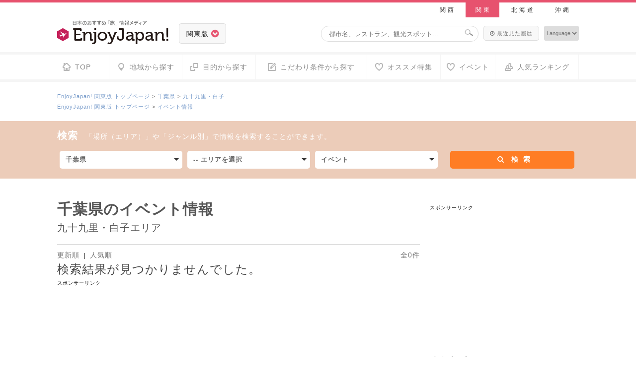

--- FILE ---
content_type: text/html; charset=UTF-8
request_url: http://enjoy-jp.net/kanto/events/?ken=chiba&area=chiba_kujukuri
body_size: 54947
content:
<!DOCTYPE HTML>
<html xmlns="http://www.w3.org/1999/xhtml" xml:lang="en" lang="en">
    <head prefix="og: http://ogp.me/ns# fb: http://ogp.me/ns/fb# website: http://ogp.me/ns/website#">
                    
        <meta charset="utf-8">
        <meta http-equiv="Content-Type" content="text/html; charset=utf-8">
        <link rel="apple-touch-icon" href="/img/touch-icon.png">
        <link rel="apple-touch-icon-precomposed" href="/img/touch-icon.png" />
        <meta http-equiv="Expires" content="3600">
            <meta name="twitter:card" content="summary">
        <meta property="og:title" content="九十九里・白子のイベント | 日本旅行におすすめの人気旅行情報「EnjoyJapan!（エンジョイジャパン）」関東版"/>
        <meta property="og:url" content="http://enjoy-jp.net/kanto/events/" />
        <!--<meta property="og:description" content="--><!--" />-->
        <meta property="og:type" content="article" />
        <meta property="og:image" content="http://enjoy-jp.net/img/articles/default-eyecatch.jpg" />
        <meta property="og:site_name" content="EnjoyJapan!" />
        <meta property="fb:app_id" content="137379699752439" />
        <meta property="fb:admins" content="100001343366837" />
            <title>九十九里・白子のイベント | 日本旅行におすすめの人気旅行情報「EnjoyJapan!（エンジョイジャパン）」関東版</title>
    <link href="/favicon.ico" type="image/x-icon" rel="icon" /><link href="/favicon.ico" type="image/x-icon" rel="shortcut icon" /><meta name="keywords" content="九十九里・白子, イベント, 日本, 旅行, 人気" /><meta name="description" content="九十九里・白子 日本旅行におすすめの人気イベント 情報「EnjoyJapan!（エンジョイジャパン）」  関東版 | 九十九里・白子 イベント情報や口コミ情報までわかりやすくご紹介しております。" /><meta property="og:description" content="九十九里・白子 日本旅行におすすめの人気イベント 情報「EnjoyJapan!（エンジョイジャパン）」  関東版 | 九十九里・白子 イベント情報や口コミ情報までわかりやすくご紹介しております。" />
        <script src='/js/libs/jquery-1.9.1.min.js'></script>
        <script src="https://apis.google.com/js/platform.js" async defer></script>
        <script src="https://developers.kakao.com/sdk/js/kakao.min.js" async defer></script>
        <script src='/js/libs/jquery-ui.min.js'></script>
        <script src="/js/libs/imgLiquid.js"></script>
        <script src='/js/libs/jquery.bxslider.min.js'></script>
        <script src='/js/libs/jquery.sliderPro.min.js'></script>
        <script src="/js/libs/jquery.leanModal.min.js"></script>

        <script src="/js/common.js"></script>


<!--        <script type='text/javascript' src='/js/libs/jquery.lazyload.min.js'></script>-->

            <script src="/js/libs/jquery.customSelect.min.js" async defer></script>
        <script src="/js/libs/jquery.minimalect.js" async defer></script>
        <script src='/js/ej-pc.js' async defer></script>
    
        <!-- css -->
        <link rel="stylesheet" href="/css/jquery-ui.min.css">
        <link rel="stylesheet" href="/css/jquery-ui.theme.css">
        <link rel="stylesheet" href="/font-awesome/css/font-awesome.min.css">
        <link href="/css/jquery.bxslider.css" rel="stylesheet" />
        <link href="/css/slider-pro.css" rel="stylesheet" />
        <link href="/css/remodal.css" rel="stylesheet" />
        <link href="/css/remodal-default-theme.css" rel="stylesheet" />
            <link href="/css/common_pc.css" rel="stylesheet" />
        <link href="/css/jquery.minimalect.css" rel="stylesheet" />
    
    
<script>
(function(i,s,o,g,r,a,m){i['GoogleAnalyticsObject']=r;i[r]=i[r]||function(){
(i[r].q=i[r].q||[]).push(arguments)},i[r].l=1*new Date();a=s.createElement(o),
m=s.getElementsByTagName(o)[0];a.async=1;a.src=g;m.parentNode.insertBefore(a,m)
})(window,document,'script','//www.google-analytics.com/analytics.js','ga');

ga('create', 'UA-54480394-2', 'auto');
ga('require', 'linkid', 'linkid.js');
ga('require', 'displayfeatures');
ga('send', 'pageview');
</script>
</head>
<body>
<!-- ============================= PC/SP ============================= -->
    <div id="fb-root"></div>
    <script>(function(d, s, id) {
            var js, fjs = d.getElementsByTagName(s)[0];
            if (d.getElementById(id)) return;
            js = d.createElement(s); js.id = id;
            js.src = "//connect.facebook.net/ja_JP/sdk.js#xfbml=1&version=v2.3&appId=573262439443143";
            fjs.parentNode.insertBefore(js, fjs);
        }(document, 'script', 'facebook-jssdk'));</script>
<!-- Google Tag Manager -->
<noscript><iframe src="//www.googletagmanager.com/ns.html?id=GTM-W7K44Z"
height="0" width="0" style="display:none;visibility:hidden"></iframe></noscript>
<script>(function(w,d,s,l,i){w[l]=w[l]||[];w[l].push({'gtm.start':
new Date().getTime(),event:'gtm.js'});var f=d.getElementsByTagName(s)[0],
j=d.createElement(s),dl=l!='dataLayer'?'&l='+l:'';j.async=true;j.src=
'//www.googletagmanager.com/gtm.js?id='+i+dl;f.parentNode.insertBefore(j,f);
})(window,document,'script','dataLayer','GTM-W7K44Z');</script>
<!-- End Google Tag Manager -->
<!-- ============================= PC ============================= -->
    <input type="hidden" name="device" value="pc"/>
	<div id="header">
		<div id="header-container">
            <div id="header-region-links">
                <div id="kantoregion">
                    <a id="kansai-link" href="/kansai/"><span>関西</span></a>
                    <a id="kanto-link" href="/kanto/"><span>関東</span></a>
                    <a id="hokkaido-link" href="/hokkaido/"><span>北海道</span></a>
                    <a id="okinawa-link" href="/okinawa/"><span>沖縄</span></a>
                </div>
            </div>
			<div id="header-logo">
				<a href="/kanto"><img src="/img/logo_jp.png" alt="EnjoyJapan! 日本のおすすめ『旅』情報" style="float:left;"/></a>
                                <div id="header-region" onclick="openRegions()">
                    <span id="header-region-inner" class="c-d-gray"><span id="header-region-text">関東版</span>&nbsp;<i class="fa fa-2 fa-chevron-circle-down"></i></span>
                </div>
                    <div id="header-region-lists">
                        <div id="header-region-lists-title"><i class="fa fa-map-marker" aria-hidden="true"></i>&nbsp;地域を選んでください</div>
                        <div>
                            <a href="/kansai/">
                                <div class="header-region-list-left">
                                    <span class="header-region-list-title">関西</span>
                                </div>
                                <div class="header-region-list-right">
                                    <span class="header-region-list-body">大阪<span class="header-region-list-bar">&nbsp;&nbsp;|&nbsp;&nbsp;</span>京都<span class="header-region-list-bar">&nbsp;&nbsp;|&nbsp;&nbsp;</span>兵庫<span class="header-region-list-bar">&nbsp;&nbsp;|&nbsp;&nbsp;</span>奈良<span class="header-region-list-bar">&nbsp;&nbsp;|&nbsp;&nbsp;</span>滋賀<span class="header-region-list-bar">&nbsp;&nbsp;|&nbsp;&nbsp;</span>和歌山</span>
                                </div>
                            </a>
                        </div>
                        <div>
                            <a href="/kanto/">
                                <div class="header-region-list-left">
                                    <span class="header-region-list-title">関東</span>
                                </div>
                                <div class="header-region-list-right">
                                    <span class="header-region-list-body">東京<span class="header-region-list-bar">&nbsp;&nbsp;|&nbsp;&nbsp;</span>神奈川<span class="header-region-list-bar">&nbsp;&nbsp;|&nbsp;&nbsp;</span>千葉<span class="header-region-list-bar">&nbsp;&nbsp;|&nbsp;&nbsp;</span>埼玉<span class="header-region-list-bar">&nbsp;&nbsp;|&nbsp;&nbsp;</span>群馬<span class="header-region-list-bar">&nbsp;&nbsp;|&nbsp;&nbsp;</span>栃木<span class="header-region-list-bar">&nbsp;&nbsp;|&nbsp;&nbsp;</span>茨城</span>
                                </div>
                            </a>
                        </div>
                        <div>
                            <a href="/hokkaido/">
                                <div class="header-region-list-left">
                                    <span class="header-region-list-title">北海道</span>
                                </div>
                                <div class="header-region-list-right">
                                    <span class="header-region-list-body">道北<span class="header-region-list-bar">&nbsp;&nbsp;|&nbsp;&nbsp;</span>道央<span class="header-region-list-bar">&nbsp;&nbsp;|&nbsp;&nbsp;</span>道東<span class="header-region-list-bar">&nbsp;&nbsp;|&nbsp;&nbsp;</span>道南<span class="header-region-list-bar">&nbsp;&nbsp;|&nbsp;&nbsp;</span>離島</span>
                                </div>
                            </a>
                        </div>
                        <div>
                            <a href="/okinawa/">
                                <div class="header-region-list-left">
                                    <span class="header-region-list-title">沖縄</span>
                                </div>
                                <div class="header-region-list-right">
                                    <span class="header-region-list-body">本島 北部<span class="header-region-list-bar">&nbsp;&nbsp;|&nbsp;&nbsp;</span>本島 中部<span class="header-region-list-bar">&nbsp;&nbsp;|&nbsp;&nbsp;</span>本島 南部<span class="header-region-list-bar">&nbsp;&nbsp;|&nbsp;&nbsp;</span>離島</span>
                                </div>
                            </a>
                        </div>
                        <div id="header-region-lists-close">閉じる</div>
                    </div>
                			</div>
<!--			<div id="header-social-links">-->
<!--				<a href="--><!--" target="_blank"><img src="/img/icon_facebook.png" ></a>-->
<!--				<a href="--><!--" target="_blank"><img src="/img/icon_twitter.png" ></a>-->
<!--			</div>-->
                            <div id="header-language">
                    <form method="post">
                        <select onchange="jump(this)">
                            <option value="">Language</option>
<!--                            <option value="http://en.enjoy-jp.net/kansai/">English</option>-->
                            <option value="http://kr.enjoy-jp.net/kansai/">한국어</option>
                            <option value="http://tw.enjoy-jp.net/kansai/">繁體中文</option>
                            <option value="http://enjoy-jp.net/kansai/">日本語</option>
                        </select>
                    </form>
                </div>
                        <div id="header-history">
                <a href="/history/"><i class="fa fa-2 fa-clock-o"></i>&nbsp;最近見た履歴</a>
            </div>
            <div id="header-search">
                <form id="searchform" method="get" action="/kanto/all/">
                    <input type="text" name="keywords" placeholder="都市名、レストラン、観光スポット..."/>
                    <img src="/img/search_gray.gif" alt="検索" id="searchBtn5" onClick="submit()" />
                </form>
            </div>
<!--            <div id="header-links">-->
<!--				<div id="header-links-container">-->
<!--					<div class="header-link">-->
<!--						<span class="header-link-dot">▶ </span><a href="/--><!--/access/">--><!--</a>-->
<!--					</div>-->
<!--					<div class="header-link">-->
<!--						<span class="header-link-dot">▶ </span><a href="/pages/about/">--><!--</a>-->
<!--					</div>-->
<!--				</div>-->
<!--			</div>-->
		</div>
	</div>
	<div id="global_nav">
		<ul id="mainNav">
			<li class="nav1 mainNavList"><a href="/kanto"><span class="mainNavListInnerSpan">TOP</span></a><li>
			<li class="nav2 mainNavList"><span class="mainNavListSpan"><span class="mainNavListInnerSpan">地域から探す</span></span>
				<ul class="subNav">
                                            					        <li><a href="/kanto/all/?ken=tokyo">東京都</a></li>
                        					        <li><a href="/kanto/all/?ken=kanagawa">神奈川県</a></li>
                        					        <li><a href="/kanto/all/?ken=chiba">千葉県</a></li>
                        					        <li><a href="/kanto/all/?ken=saitama">埼玉県</a></li>
                        					        <li><a href="/kanto/all/?ken=gunma">群馬県</a></li>
                        					        <li><a href="/kanto/all/?ken=tochigi">栃木県</a></li>
                        					        <li><a href="/kanto/all/?ken=ibaraki">茨城県</a></li>
                                            				</ul>
			</li>
            			<li class="nav3 mainNavList"><span class="mainNavListSpan"><span class="mainNavListInnerSpan">目的から探す</span></span>
				<ul class="subNav">
					<li><a href="/kanto/gourmet/">グルメ</a></li>
					<li><a href="/kanto/sightseeing/">観光</a></li>
					<li><a href="/kanto/playing/">遊び</a></li>
					<li><a href="/kanto/hotel/">ホテル</a></li>
					<li><a href="/kanto/shopping/">ショッピング</a></li>
                    <li><a href="/kanto/souvenir/">お土産</a></li>
                    <li><a href="/kanto/events/">イベント</a></li>
					<li><a href="/kanto/others/">お役立ち情報</a></li>
				</ul>
			</li>
			<li class="nav4 mainNavList"><a href="/kanto/moresearch/"><span class="mainNavListInnerSpan">こだわり条件から探す</span></a><li>
            <li class="nav5 mainNavList"><a href="/kanto/tokusyu/"><span class="mainNavListInnerSpan">オススメ特集</span></a><li>
            <li class="nav5 mainNavList"><a href="/kanto/events/"><span class="mainNavListInnerSpan">イベント</span></a><li>
			<li class="nav6 mainNavList"><a href="/kanto/ranking/"><span class="mainNavListInnerSpan">人気ランキング</span></a><li>
		</ul>
	</div>
	<div id="container">
		<div id="content">

			
			<div id="bread-area">
    <ul class="bread">
        <li>
            <a href="/kanto/">EnjoyJapan! 関東版&nbsp;トップページ</a> > <a href="/kanto/events/?ken=chiba">千葉県</a>             > <a href="/kanto/events/?ken=chiba&area=chiba_kujukuri">九十九里・白子</a>        </li>
        <li>
                            <a href="/kanto/">EnjoyJapan! 関東版&nbsp;トップページ</a> > <a href="/kanto/events/">イベント情報</a>                    </li>
    </ul>
</div>
<div id="search-area" onload="changeform()" class="pt20">
    <input type="hidden" name="region" id="region" value="kanto">
    <input type="hidden" name="genre" id="genre" value="events">
    <form action="" method="get" name="searchbox">
        <div id="searchbox-area-container" >
            <table id="searchbox">
                <tr>
                    <td id="searchbox-title" colspan="3">
                        <span>検索</span>　「場所（エリア）」や「ジャンル別」で情報を検索することができます。                    </td>
                </tr>
                <tr>
                    <td id="searchbox-ken">
                        <div class="custom-selectbox custom-common">
                            <div class="inner inner-common c-m-gray"><span></span></div>
                            <select name="ken" onChange="changeform()">
                                <option value="" selected="selected">-- 地域を選択</option>
                                                                    <option value="tokyo">東京都</option>
                                                                    <option value="kanagawa">神奈川県</option>
                                                                    <option value="chiba">千葉県</option>
                                                                    <option value="saitama">埼玉県</option>
                                                                    <option value="gunma">群馬県</option>
                                                                    <option value="tochigi">栃木県</option>
                                                                    <option value="ibaraki">茨城県</option>
                                                            </select>
                        </div>
                    </td>
                    <td id="searchbox-area">
                        <div class="custom-selectbox2 custom-common">
                            <div class="inner2 inner-common c-m-gray"><span></span></div>
                            <select name="area">
                                <option value="">-- エリアを選択</option>
                            </select>
                        </div>
                    </td>
                    <td id="searchbox-genre">
                        <div class="custom-selectbox3 custom-common">
                            <div class="inner3 inner-common c-m-gray"><span></span></div>
                            <select name="genre" onChange="changeAction()">
                                <option value="all">-- 目的を選択</option>
                                <option value="gourmet">グルメ</option>
                                <option value="sightseeing">観光</option>
                                <option value="playing">遊び</option>
                                <option value="hotel">ホテル</option>
                                <option value="shopping">ショッピング</option>
                                <option value="souvenir">お土産</option>
                                <option value="events">イベント</option>
                                <option value="others">お役立ち情報</option>
                                <option value="tokusyu">話題のオススメ特集</option>
                            </select>
                        </div>
                    </td>
                    <td>
                        <button type="button" id="searchbox-submit" class="bg-accent bold" onClick="submit()"><i class="fa fa-search" aria-hidden="true"></i>検索</button>
                    </td>
                </tr>
            </table>
        </div>
        <div id="searchbox-area-middle">
            <div class="searchbox-area-middle-menu">
                <input type="checkbox" id="Panel1" class="on-off" />
                <div class="searchbox-area-middle-menu-inner">
                    <ul>
                        <li><input type="checkbox" name="wifi" value="yes" id="wifi">&nbsp;<label for="wifi">Wifi（無料）</label></li>
                        <li><input type="checkbox" name="nearstation" value="yes" id="nearstation">&nbsp;<label for="nearstation">駅から徒歩10分以内</label></li>
                        <li><input type="checkbox" name="card" value="yes" id="card">&nbsp;<label for="card">クレジットカードOK</label></li>
                    </ul>
                </div>
            </div>
        </div>
        <!--            <div id="searchbox-area-bottom">-->
        <!--                <div id="searchbox-kodawari-view">-->
        <!--                    <label for="Panel1" class="bg-main2" href="/--><!--/moresearch/"><i class="fa fa-2 fa-chevron-circle-down"></i>&nbsp;--><!--</label>-->
        <!--                </div>-->
        <!--            </div>-->
    </form>
</div>
<div id="contents-area">
	<div id="contents-area-left">
        <div id="search-top-area">
            <h1 id="search-top-title">千葉県のイベント情報<br><span  id="search-top-title-area">九十九里・白子エリア</span></h1>
                    </div>

        <div class="articles-head">
            <div class="sort-links">
                <a class="selected3" href="/kanto/events?ken=chiba&area=chiba_kujukuri">

                    更新順                </a>
                &nbsp;|&nbsp;
                <a class="" href="/kanto/events?ken=chiba&area=chiba_kujukuri&order=popular                ">
                    人気順                </a>
            </div>
            <div class="pagintion-post-count">
                全0件            </div>
        </div>
		<!-- <div class="pagination"> -->
			<!-- <div class="sort-link">更新日順 | 人気順</div> -->
			<!-- <div class="pagination-inner">
	        	        </div>
    	</div> -->
		<div id="articles">
						<div class="noresult">検索結果が見つかりませんでした。</div>
					</div>
<!--		<div class="pagination">-->
<!--			<div class="pagination-inner">-->
<!--	        --><!--	        </div>-->
<!--    	</div>-->
		<div class="top-ad-wide">
            <span class="sponsored-links">スポンサーリンク</span>
<script async src="//pagead2.googlesyndication.com/pagead/js/adsbygoogle.js"></script>
<!-- EJ-top（横長） -->
<ins class="adsbygoogle"
     style="display:inline-block;width:728px;height:90px"
     data-ad-client="ca-pub-4518480259173541"
     data-ad-slot="8523707113"></ins>
<script>
(adsbygoogle = window.adsbygoogle || []).push({});
</script>
		</div>

        <div id="search-top-filterbuttons" class="clearfix">
            <div class="stf-title">こだわりワンクリック検索！</div>
            <div class="stf-kens">
                <div id="search-kens-title" class="search-title">地域</div>
                <div id="search-kens">
                    <ul class="smallNav">
                        <li class="search-ken "><a href="/kanto/events/" class="" >全て</a></li>
                                                    <li class="search-ken "><a href="/kanto/events/?ken=tokyo" class="" >東京都</a></li>
                                                    <li class="search-ken "><a href="/kanto/events/?ken=kanagawa" class="" >神奈川県</a></li>
                                                    <li class="search-ken selected"><a href="/kanto/events/?ken=chiba" class="" >千葉県</a></li>
                                                    <li class="search-ken "><a href="/kanto/events/?ken=saitama" class="" >埼玉県</a></li>
                                                    <li class="search-ken "><a href="/kanto/events/?ken=gunma" class="" >群馬県</a></li>
                                                    <li class="search-ken "><a href="/kanto/events/?ken=tochigi" class="" >栃木県</a></li>
                                                    <li class="search-ken "><a href="/kanto/events/?ken=ibaraki" class="" >茨城県</a></li>
                                            </ul>
                </div>
            </div>
                        <div class="stf-areas">
                <div id="search-areas-title" class="search-title">エリア</div>
                <div id="search-areas">
                    <ul class="smallNav">
                        <li class="search-area ">
                            <a href="/kanto/events/?ken=chiba" class="">全てのエリア</a>
                        </li>
                                                    <li class="search-area ">
                                <a href="/kanto/events/?ken=chiba&area=chiba_maihama" class="">舞浜・浦安・船橋</a>
                            </li>
                                                    <li class="search-area ">
                                <a href="/kanto/events/?ken=chiba&area=chiba_chiba" class="">千葉・幕張</a>
                            </li>
                                                    <li class="search-area ">
                                <a href="/kanto/events/?ken=chiba&area=chiba_ichihara" class="">市原・木更津</a>
                            </li>
                                                    <li class="search-area ">
                                <a href="/kanto/events/?ken=chiba&area=chiba_choshi" class="">銚子・佐原</a>
                            </li>
                                                    <li class="search-area selected">
                                <a href="/kanto/events/?ken=chiba&area=chiba_kujukuri" class="">九十九里・白子</a>
                            </li>
                                                    <li class="search-area ">
                                <a href="/kanto/events/?ken=chiba&area=chiba_katsuura" class="">勝浦・鴨川</a>
                            </li>
                                                    <li class="search-area ">
                                <a href="/kanto/events/?ken=chiba&area=chiba_tateyama" class="">館山・南房総</a>
                            </li>
                                                    <li class="search-area ">
                                <a href="/kanto/events/?ken=chiba&area=chiba_narita" class="">成田空港</a>
                            </li>
                                                    <li class="search-area ">
                                <a href="/kanto/events/?ken=chiba&area=chiba_others" class="">千葉県（その他エリア）</a>
                            </li>
                                            </ul>
                </div>
            </div>
            
            <div class="stf-genres">
                <div id="search-genre-title" class="search-title" >ジャンル</div>
                <div id="search-genres">
                    <ul class="smallNav">
                        <li class="search-genre ">
                            <a href="/kanto/all/?ken=chiba&area=chiba_kujukuri" class="">全て</a>
                        </li>
                        <!--                            -->                                <li class="search-genre ">
                                    <a href="/kanto/gourmet/?ken=chiba&area=chiba_kujukuri" class="">グルメ</a>
                                </li>
<!--                            -->                        <!--                            -->                                <li class="search-genre ">
                                    <a href="/kanto/sightseeing/?ken=chiba&area=chiba_kujukuri" class="">観光</a>
                                </li>
<!--                            -->                        <!--                            -->                                <li class="search-genre ">
                                    <a href="/kanto/playing/?ken=chiba&area=chiba_kujukuri" class="">遊び</a>
                                </li>
<!--                            -->                        <!--                            -->                                <li class="search-genre ">
                                    <a href="/kanto/hotel/?ken=chiba&area=chiba_kujukuri" class="">ホテル</a>
                                </li>
<!--                            -->                        <!--                            -->                                <li class="search-genre ">
                                    <a href="/kanto/shopping/?ken=chiba&area=chiba_kujukuri" class="">ショッピング</a>
                                </li>
<!--                            -->                        <!--                            -->                                <li class="search-genre ">
                                    <a href="/kanto/souvenir/?ken=chiba&area=chiba_kujukuri" class="">お土産</a>
                                </li>
<!--                            -->                        <!--                            -->                                <li class="search-genre selected2">
                                    <a href="/kanto/events/?ken=chiba&area=chiba_kujukuri" class="">イベント</a>
                                </li>
<!--                            -->                        <!--                            -->                                <li class="search-genre ">
                                    <a href="/kanto/others/?ken=chiba&area=chiba_kujukuri" class="">お役立ち情報</a>
                                </li>
<!--                            -->                                            </ul>
                </div>
            </div>

                        <div class="stf-tags">
                <div id="search-tags-title" class="search-title">タグ</div>
                <div id="search-tags">
                    <ul class="smallNav">
                        <li class="article-detail-tag selected2">
                            <a href="/kanto/events/?ken=chiba&area=chiba_kujukuri" class="">全て</a>
                        </li>
                                                                    </ul>
                </div>
                            </div>
                                </div>
	</div>

    <div id="contents-area-right">
    <div id="ad-right">
                    <span class="sponsored-links">スポンサーリンク</span>
<script async src="//pagead2.googlesyndication.com/pagead/js/adsbygoogle.js"></script>
<!-- EJ-下層 -->
<ins class="adsbygoogle"
     style="display:inline-block;width:300px;height:250px"
     data-ad-client="ca-pub-4518480259173541"
     data-ad-slot="3953906718"></ins>
<script>
(adsbygoogle = window.adsbygoogle || []).push({});
</script>
            </div>
    <div id="contents-area-right-inner">
        <h3 class="headline-mini c-m-gray">
            人気記事 TOP 10        </h3>
        <div id="ranking">
            <div id="articles-mini">
                                    <div class="article-mini">
                        <a id="article_0" href="/kanto/others/narita_airport/" class="nodec">
                            <div class="article-more-eyecatch hover-effect" >
                                <span class="article-more-eyecatch-inner" style="background:url('/img/articles/narita_airport.jpg'); background-size:cover; background-position:center;"></span>
                                <span class="hover-tag genretag-mini otherstag">お役立ち情報</span>
                        <span class="hover-bottom">
                        &nbsp;&nbsp;<span class="">千葉</span>&nbsp;&nbsp;<span class="">成田空港</span>                        </span>
                            </div>
                        </a>
                        <a id="article_0" href="/kanto/others/narita_airport/">
                            <div class="article-more-name"></div>
                        </a>
<!--                        <div class="article-facebook-count">-->
<!--                            <img src="/img/icon/fbicon-circle.png"> <span id="socialarea_facebook--><!--" alt="enjoyjapan facebook"><span class="count facebook-count">--><!--</span></span>-->
<!--                        </div>-->
                        <a id="article_0" href="/kanto/others/narita_airport/">
                            <div class="article-more-title">出国＆帰国時に知っておきたい！「成田国際空港」で使える便利な施設＆オススメ店舗</div>
                        </a>
                        <div class="article-pageview">
                            <span class="article-pageview-cnt">773</span> views
                        </div>
                    </div>
                                    <div class="article-mini">
                        <a id="article_1" href="/kanto/gourmet/sushi_dai/" class="nodec">
                            <div class="article-more-eyecatch hover-effect" >
                                <span class="article-more-eyecatch-inner" style="background:url('https://media-cdn.tripadvisor.com/media/photo-w/0a/27/2f/a2/sushi-nikmat.jpg'); background-size:cover; background-position:center;"></span>
                                <span class="hover-tag genretag-mini gourmettag">グルメ</span>
                        <span class="hover-bottom">
                        &nbsp;&nbsp;<span class="">東京</span>&nbsp;&nbsp;<span class="">築地・月島・豊洲</span>                        </span>
                            </div>
                        </a>
                        <a id="article_1" href="/kanto/gourmet/sushi_dai/">
                            <div class="article-more-name"></div>
                        </a>
<!--                        <div class="article-facebook-count">-->
<!--                            <img src="/img/icon/fbicon-circle.png"> <span id="socialarea_facebook--><!--" alt="enjoyjapan facebook"><span class="count facebook-count">--><!--</span></span>-->
<!--                        </div>-->
                        <a id="article_1" href="/kanto/gourmet/sushi_dai/">
                            <div class="article-more-title">数時間待ちは当たり前の繁盛店！でも食べた誰もが大絶賛する「寿司大」の人気の理由とは？</div>
                        </a>
                        <div class="article-pageview">
                            <span class="article-pageview-cnt">220</span> views
                        </div>
                    </div>
                                    <div class="article-mini">
                        <a id="article_2" href="/kanto/playing/ohtakinoyu_gunma/" class="nodec">
                            <div class="article-more-eyecatch hover-effect" >
                                <span class="article-more-eyecatch-inner" style="background:url('/img/articles/kusatsu_onsen_yubatake.jpg'); background-size:cover; background-position:center;"></span>
                                <span class="hover-tag genretag-mini playingtag">遊び</span>
                        <span class="hover-bottom">
                        &nbsp;&nbsp;<span class="">群馬</span>&nbsp;&nbsp;<span class="">草津・万座・四万</span>                        </span>
                            </div>
                        </a>
                        <a id="article_2" href="/kanto/playing/ohtakinoyu_gunma/">
                            <div class="article-more-name">草津温泉「大滝乃湯」</div>
                        </a>
<!--                        <div class="article-facebook-count">-->
<!--                            <img src="/img/icon/fbicon-circle.png"> <span id="socialarea_facebook--><!--" alt="enjoyjapan facebook"><span class="count facebook-count">--><!--</span></span>-->
<!--                        </div>-->
                        <a id="article_2" href="/kanto/playing/ohtakinoyu_gunma/">
                            <div class="article-more-title">草津温泉屈指の美人の湯として人気の「大滝乃湯」！名物の「合わせ湯」をはじめ「露天風呂」、「大浴場」など貴重な煮川源泉を使用した様々なお湯の効果を堪能しよう！</div>
                        </a>
                        <div class="article-pageview">
                            <span class="article-pageview-cnt">186</span> views
                        </div>
                    </div>
                                    <div class="article-mini">
                        <a id="article_3" href="/kanto/sightseeing/tokyo_skytree/" class="nodec">
                            <div class="article-more-eyecatch hover-effect" >
                                <span class="article-more-eyecatch-inner" style="background:url('/img/articles/tokyo_skytree.jpg'); background-size:cover; background-position:center;"></span>
                                <span class="hover-tag genretag-mini sightseeingtag">観光</span>
                        <span class="hover-bottom">
                        &nbsp;&nbsp;<span class="">東京</span>&nbsp;&nbsp;<span class="">スカイツリー・押上</span>                        </span>
                            </div>
                        </a>
                        <a id="article_3" href="/kanto/sightseeing/tokyo_skytree/">
                            <div class="article-more-name"></div>
                        </a>
<!--                        <div class="article-facebook-count">-->
<!--                            <img src="/img/icon/fbicon-circle.png"> <span id="socialarea_facebook--><!--" alt="enjoyjapan facebook"><span class="count facebook-count">--><!--</span></span>-->
<!--                        </div>-->
                        <a id="article_3" href="/kanto/sightseeing/tokyo_skytree/">
                            <div class="article-more-title">地上450mをお散歩！東京の新たなランドマーク「東京スカイツリー」で空の上まで旅しよう！</div>
                        </a>
                        <div class="article-pageview">
                            <span class="article-pageview-cnt">109</span> views
                        </div>
                    </div>
                            </div>
            <!-- <div id="articles-more-mini">
                <a href="/ranking/index">もっと見る</a>
            </div> -->
        </div>
                <div id="ken-links-mini" class="mt10 mb40">
            <div class="links-head">
                <a id="display-button-ken">地域から探す</a>
            </div>
                            <div class="link-mini link-mini-ken">
                    <a href="/kanto/all/?ken=tokyo">東京都</a>
                </div>
                            <div class="link-mini link-mini-ken">
                    <a href="/kanto/all/?ken=kanagawa">神奈川県</a>
                </div>
                            <div class="link-mini link-mini-ken">
                    <a href="/kanto/all/?ken=chiba">千葉県</a>
                </div>
                            <div class="link-mini link-mini-ken">
                    <a href="/kanto/all/?ken=saitama">埼玉県</a>
                </div>
                            <div class="link-mini link-mini-ken">
                    <a href="/kanto/all/?ken=gunma">群馬県</a>
                </div>
                            <div class="link-mini link-mini-ken">
                    <a href="/kanto/all/?ken=tochigi">栃木県</a>
                </div>
                            <div class="link-mini link-mini-ken">
                    <a href="/kanto/all/?ken=ibaraki">茨城県</a>
                </div>
                    </div>
                <div id="genre-links-mini" class="mt10 mb80">
            <div class="links-head">
                <a id="display-button-genre">目的から探す</a>
            </div>
                            <div class="link-mini link-mini-genre">
                                        <a href="/kanto/gourmet/">グルメ</a>
                </div>
                            <div class="link-mini link-mini-genre">
                                        <a href="/kanto/sightseeing/">観光</a>
                </div>
                            <div class="link-mini link-mini-genre">
                                        <a href="/kanto/playing/">遊び</a>
                </div>
                            <div class="link-mini link-mini-genre">
                                        <a href="/kanto/hotel/">ホテル</a>
                </div>
                            <div class="link-mini link-mini-genre">
                                        <a href="/kanto/shopping/">ショッピング</a>
                </div>
                            <div class="link-mini link-mini-genre">
                                        <a href="/kanto/souvenir/">お土産</a>
                </div>
                            <div class="link-mini link-mini-genre">
                                        <a href="/kanto/events/">イベント</a>
                </div>
                            <div class="link-mini link-mini-genre">
                                        <a href="/kanto/others/">お役立ち情報</a>
                </div>
                    </div>
<!--        <div id="weather">-->
<!--            <div id="weather-inner">-->
<!--                <script type="text/javascript" charset="utf-8" src="http://api.tenki.jp/blog/script/parts/forecast/?type=top&color=0&size=large"></script>-->
<!--            </div>-->
<!--        </div>-->
<!--        <a href="http://www.accuweather.com/en/jp/osaka/2375265/weather-forecast/2375265" class="aw-widget-legal">-->
<!--            <!--
<!--            By accessing and/or using this code snippet, you agree to AccuWeather’s terms and conditions (in English) which can be found at http://www.accuweather.com/en/free-weather-widgets/terms and AccuWeather’s Privacy Statement (in English) which can be found at http://www.accuweather.com/en/privacy.-->
<!--            -->
<!--        </a><div id="awcc1413072744511" class="aw-widget-current"  data-locationkey="" data-unit="c" data-language="en-us" data-useip="false" data-uid="awcc1413072744511"></div><script type="text/javascript" src="http://oap.accuweather.com/launch.js"></script>-->
    </div>
</div></div>

<script>

    custom_selectbox = function(select, obj){
        var set_selectbox = function(){
            var value = jQuery(this).find('option:selected').html();
            jQuery(select).find(obj).find('span').html(value);
        }
        jQuery(select).find('select').each(set_selectbox).on('change', set_selectbox);
    }

    $(function() {
//        changeAction();

        //フォームの自動選択
        var param = getQueryString();
        changeFormGenre(param);     //paramからフォーム内のジャンルを変えて
        changeAction();             //フォームの値からアクションを変えて
        changeFormKen(param);    //paramからフォーム内の地域を変えて
        changeform(null,null,param);               //フォームの値から都道府県の選択肢を変えて



        custom_selectbox('.custom-selectbox', '.inner');
        custom_selectbox('.custom-selectbox2', '.inner2');
        custom_selectbox('.custom-selectbox3', '.inner3');

        //自動ロード ==== start ====

        // 現在のページ数を取得（1スタート）
        var page = 1;
        var params = getQueryString();
        if(params){
            if(Number(params['page']) > 0){
                page = Number(params['page']);
            }
        }

        var tgt = $('#autoload-page' + String(page)); // tgtを再設定
        if (tgt.length > 0) {
            tgt.click(function(){
                load();
            });
        }

        //ajaxロード関数
        var load = function() {
            var p = page;
            page++;

            //現在のURLからpage=の部分だけを書き換え
            var url = location.href;
            var str = url.match(/page=\d/);
            if (str) {
                url = url.replace(/page=\d/, 'page=' + String(page));
            } else {
                if (location.href.indexOf('?') > 0) { //url内に?があるかどうか判断
                    url = url + '&page=' + page;
                } else {
                    url = url + '?page=' + page;
                }
            }

            $.ajax({
                dataType : 'html',
                headers : {
                    'ejload' : 'ajax'
                },
                url : url,
                success : function(data) {
                    $('#autoload-page' + String(p)).empty().replaceWith(data);
                    window.history.pushState(null, null, url); //URLも変更する
                },
                error: function(XMLHttpRequest, textStatus, errorThrown){
                    $('#autoload-page' + String(p)).empty();
                }
            });
            //       e.preventDefault();
        };

        //自動ロード ==== end ====
    });
</script>
		</div>
	</div>
<!-- new version -->
<!--
	<div id="footer">
		<div id="footer-bar">
			<div id="footer-bar-inner">
				<div id="footer-bar-pagetop"><a class="pagetop">ページトップへ</a></div>
			</div>
		</div>
		<div id="footer-social">
			<div id="footer-social-inner" class="clearfix">
                <div class="c-footer-links">
                    <ul>
                        <li><a href="/kanto/">トップページ</a></li>
                        <li><a href="/kanto/moresearch/">こだわり条件から探す</a></li>
                        <li><a href="/kanto/events/">イベント情報</a></li>
                        <li><a href="/kanto/ranking/">人気ランキング</a></li>
                        <li><a href="/pages/about/">EnjayJapan!について</a></li>
                        <li><a href="/news/">最新ニュース一覧</a></li>
                    </ul>
                </div>
                                <div class="c-footer-links">
                    <ul>
                        <li>
                            <a href="/kanto/all/">地域から探す</a>
                        </li>
                                                    <li>
                                <a href="/kanto/all/?ken=tokyo">東京都</a>
                            </li>
                                                    <li>
                                <a href="/kanto/all/?ken=kanagawa">神奈川県</a>
                            </li>
                                                    <li>
                                <a href="/kanto/all/?ken=chiba">千葉県</a>
                            </li>
                                                    <li>
                                <a href="/kanto/all/?ken=saitama">埼玉県</a>
                            </li>
                                                    <li>
                                <a href="/kanto/all/?ken=gunma">群馬県</a>
                            </li>
                                                    <li>
                                <a href="/kanto/all/?ken=tochigi">栃木県</a>
                            </li>
                                                    <li>
                                <a href="/kanto/all/?ken=ibaraki">茨城県</a>
                            </li>
                                            </ul>
                </div>
                <div class="c-footer-links">
                    <ul>
                        <li>
                            <a href="/kanto/all/">目的から探す</a>
                        </li>
                                                    <li>
                                                                <a href="/kanto/gourmet/">グルメ</a>
                            </li>
                                                    <li>
                                                                <a href="/kanto/sightseeing/">観光</a>
                            </li>
                                                    <li>
                                                                <a href="/kanto/playing/">遊び</a>
                            </li>
                                                    <li>
                                                                <a href="/kanto/hotel/">ホテル</a>
                            </li>
                                                    <li>
                                                                <a href="/kanto/shopping/">ショッピング</a>
                            </li>
                                                    <li>
                                                                <a href="/kanto/souvenir/">お土産</a>
                            </li>
                                                    <li>
                                                                <a href="/kanto/events/">イベント</a>
                            </li>
                                                    <li>
                                                                <a href="/kanto/others/">お役立ち情報</a>
                            </li>
                                            </ul>
                </div>
                				<div id="footer-social-facebook">
                    <div class="fb-page" data-href="https://www.facebook.com/enjoyjapan.jp" data-width="500" data-height="300" data-hide-cover="false" data-show-facepile="true" data-show-posts="true"><div class="fb-xfbml-parse-ignore"><blockquote cite="https://www.facebook.com/enjoyjapan.jp"><a href="https://www.facebook.com/enjoyjapan.jp">Enjoy Japan！</a></blockquote></div></div>
                    <div class="p-footer-text">
                        <div class="p-footer-text-img">
                            <img src="/img/logo_jp.png" alt="EnjoyJapan! KANSAI 日本のおすすめ『旅』情報"/>
                        </div>
                        <div class="p-footer-text-text">
                            EnjoyJaan!関西版は、大阪・京都・兵庫【神戸】・奈良・和歌山・滋賀のオススメ旅行情報を厳選して配信しています。<br>観光スポット・遊びスポット・グルメ情報・ホテル情報・ショッピング情報・お土産情報から各地のイベント情報まで幅広くお届けしています。                        </div>
                    </div>
				</div>
			</div>
		</div>
	    <div id="footer-bottom">
	        <div id="footer-top-inner">
	            <div id="footer-bottom-image">
	                © 2016 EnjoyJapan Powered by KARAKURI INC.
	            </div>
	            <div id="footer-bottom-links">
	                <ul>
	                    <li><a href="/pages/company/">- 運営会社について</a></li>
	                    <li><a href="/pages/terms/">- 利用規約</a></li>
	                    <li><a href="/pages/privacy/">- プライバシーポリシー</a></li>
	                    <li><a href="/pages/sitemap/">- サイトマップ</a></li>
	                </ul>
	            </div>
	        </div>
	    </div>
    </div>
-->
    <div id="footer">
        <div id="footer-bar">
            <div id="footer-bar-inner">
                <div id="footer-bar-pagetop"><a class="pagetop">ページトップへ</a></div>
            </div>
        </div>
        <div id="footer-social">
            <div id="footer-social-inner" class="clearfix">
                <div id="footer-social-facebook">
                    <div class="fb-page" data-href="https://www.facebook.com/enjoyjapan.jp" data-width="500" data-height="300" data-hide-cover="false" data-show-facepile="true" data-show-posts="true"><div class="fb-xfbml-parse-ignore"><blockquote cite="https://www.facebook.com/enjoyjapan.jp"><a href="https://www.facebook.com/enjoyjapan.jp">Enjoy Japan！</a></blockquote></div></div>
                </div>
                <div id="footer-social-twitter">
                    <div>
                        <a class="twitter-timeline" width="500" height="300" href="https://twitter.com/Enjoy_Japan_jp" data-widget-id="589615820742926336">@Enjoy_Japan_jp からのツイート</a>
                    </div>
                </div>
            </div>
        </div>
        <div id="footer-top">
            <div id="footer-top-inner" class="clearfix">
                <div id="footer-top-image">
                    <img src="/img/logo_jp.png" alt="EnjoyJapan! KANSAI 日本のおすすめ『旅』情報"/>
                </div>
                <div id="footer-top-links">
                    <ul>
                        <li><a href="/kanto/">- トップページ</a></li>
                        <li><a href="/pages/about/">- EnjayJapan!について</a></li>
                        <li><a href="/news/">- News</a></li>
                        <li><a href="/kanto/moresearch/">- こだわり条件から探す</a></li>
                        <li><a href="/kanto/events/">- イベント</a></li>
                        <li><a href="/kanto/ranking/">- 人気ランキング</a></li>
                        <li><a href="/kanto/access/">- 交通情報</a></li>
                    </ul>
                </div>
            </div>
        </div>
        <div id="footer-bottom">
            <div id="footer-top-inner">
                <div id="footer-bottom-image">
                    © 2015 EnjoyJapan
                </div>
                <div id="footer-bottom-links">
                    <ul>
                        <li><a href="/pages/company/">- 運営会社について</a></li>
                        <li><a href="/pages/terms/">- 利用規約</a></li>
                        <li><a href="/pages/privacy/">- プライバシーポリシー</a></li>
                        <li><a href="/pages/sitemap/">- サイトマップ</a></li>
                    </ul>
                </div>
            </div>
        </div>
    </div>
	
<script>
    //Ajaxによるロードをanalyticsでカウントさせる処理
    $(document).ajaxSuccess(function(event, xhr, settings){
        ga('send','pageview', settings.url);
    });
</script>
<script>!function(d,s,id){var js,fjs=d.getElementsByTagName(s)[0],p=/^http:/.test(d.location)?'http':'https';if(!d.getElementById(id)){js=d.createElement(s);js.id=id;js.async=true;js.src=p+"://platform.twitter.com/widgets.js";fjs.parentNode.insertBefore(js,fjs);}}(document,"script","twitter-wjs");</script>
<script>

    custom_selectbox = function(select, obj){
        var set_selectbox = function(){
            var value = jQuery(this).find('option:selected').html();
            jQuery(select).find(obj).find('span').html(value);
        }
        jQuery(select).find('select').each(set_selectbox).on('change', set_selectbox);
    }
$(function() {

    custom_selectbox('.custom-selectbox-lang', '.inner');


    //モーダル処理
    $( 'a[rel*=leanModal]').leanModal({
        top: 60,                     // モーダルウィンドウの縦位置を指定
        //            overlay : 0.5,               // 背面の透明度
        closeButton: ".modal_close"  // 閉じるボタンのCSS classを指定
    });


//    $(".js-select-kenarea").select2({
//        placeholder: "Select a state",
//        allowClear: true
//    });

    //フォームの自動選択
    var param = getQueryString();
    changeFormGenre(param);     //paramからフォーム内のジャンルを変えて
    changeAction();             //フォームの値からアクションを変えて
    changeFormKen(param);    //paramからフォーム内の地域を変えて
    changeform(null,null,param);               //フォームの値から都道府県の選択肢を変えて

    changeKeywords(param);

});
</script>
</body>
</html>


--- FILE ---
content_type: text/html; charset=utf-8
request_url: https://www.google.com/recaptcha/api2/aframe
body_size: 267
content:
<!DOCTYPE HTML><html><head><meta http-equiv="content-type" content="text/html; charset=UTF-8"></head><body><script nonce="07yAuIRn8L-g6OYPsUvtDQ">/** Anti-fraud and anti-abuse applications only. See google.com/recaptcha */ try{var clients={'sodar':'https://pagead2.googlesyndication.com/pagead/sodar?'};window.addEventListener("message",function(a){try{if(a.source===window.parent){var b=JSON.parse(a.data);var c=clients[b['id']];if(c){var d=document.createElement('img');d.src=c+b['params']+'&rc='+(localStorage.getItem("rc::a")?sessionStorage.getItem("rc::b"):"");window.document.body.appendChild(d);sessionStorage.setItem("rc::e",parseInt(sessionStorage.getItem("rc::e")||0)+1);localStorage.setItem("rc::h",'1769620983571');}}}catch(b){}});window.parent.postMessage("_grecaptcha_ready", "*");}catch(b){}</script></body></html>

--- FILE ---
content_type: text/css
request_url: http://enjoy-jp.net/css/common_pc.css
body_size: 97374
content:
/* ========　ブラウザスタイルのリセットと基本設定　======== */
html {
    overflow-y: scroll;
}
body, div, dl, dt, dd, ul, ol, li, pre, form, fieldset, input, textarea, p, blockquote, th, td  {
    margin: 0;  padding: 0;
}
address, caption, cite, code, dfn, em, strong, th, var  {
    font-style: normal;
}
table   {
    border-collapse: collapse;  border-spacing: 0;
}
th,td{
    vertical-align:top;
    font-weight:500;
    text-align:left;
}
caption, th {
    text-align: left;
}
q:before ,q:after   {
    content: '';
}
object, embed   {
    vertical-align: top;
}
hr, legend  {
    display: none;
}
h1, h2, h3, h4, h5, h6  {
    /*font-size: 100%;*/
    margin: 0;
    padding: 0;
}
img, abbr, acronym, fieldset    {
    border: 0;
}
li  {
    list-style-type: none;
}
p, dd, blockquote   {
    text-justify: inter-ideograph;
}

body {
	/*font-family:  "맑은 고딕",Malgun Gothic,"돋움",Dotum,Arial;*/
    /*font-family: verdana,"ヒラギノ角ゴ Pro W3","Hiragino Kaku Gothic Pro",Osaka,"ＭＳ Ｐゴシック","MS PGothic",Sans-Serif;*/
    font-family: Meiryo, "メイリオ", Verdana, "ヒラギノ角ゴ Pro W3", "Osaka‐等幅",sans-serif;
    letter-spacing: 1px;
    font-size: 75%;
    line-height: 150%;
    color:#111;
    min-width:1050px;
    _display: inline;
    _zoom:1;
}
html>/**/body {
    font-size: 12px;
}

a {
	color: #333;
	text-decoration:none;
}

a:hover {
	text-decoration:underline;
}

select {
    font-weight: 400;
    line-height: 1.5;
	font-size: 100%;
}

input {
    font-weight: 400;
    line-height: 1.5;
	font-size: 100%;
}

h2 {
	font-size: 18px;
}

.clearfix:after {
  content: ".";
  display: block;
  clear: both;
  height: 0;
  visibility: hidden;
}
.clearfix {
  min-height: 1px;
}
* html .clearfix {
  height: 1px;
  /*¥*//*/
  height: auto;
  overflow: hidden;
  /**/
}

/* ======== 文字サイズ装飾 ======== */
.verysmall {
	font-size: 10px;
}
.small {
	font-size: 12px;
    font-weight: 500;
}
.middle {
	font-size: 16px;
}
.big {
	font-size: 20px;
}
.verybig {
	font-size: 24px;
}
.impact {
    font-size: 60px;
    font-weight: bold;
}
.hide{
	display: none;
}

.c-d-gray{color: #333333;}
.c-m-gray{color: #666666;}
.c-l-gray{color: #aaaaaa;}
.c-red{color : #ff2828;}

.c-main{color: #e7526e;}
.bg-main{background-color: #e7526e;}
.bg-main2{background-color: #FFA9BA;}


.c-white{color: #FFFFFF;}
.c-accent{color: #BDF957;}
.bg-accent{background-color: #FF7D25;}
.bg-accent-week{background-color: #ffe3c5;}

.bd-white-3{border: 3px solid #FFFFFF;}
.bd-accent{border: 1px solid #BDF957;}
.bd-accent-3{border: 3px solid #BDF957;}

.bold{font-weight: bold;}

/* ======== 位置調整 ======== */

.mt10{margin-top: 10px;}
.mt20{margin-top: 20px;}
.mt40{margin-top: 40px;}
.mt80{margin-top: 80px;}
.mt160{margin-top: 160px;}
.mb10{margin-bottom: 10px;}
.mb20{margin-bottom: 20px;}
.mb40{margin-bottom: 40px;}
.mb80{margin-bottom: 80px;}
.mt160{margin-bottom: 160px;}

.pt10{padding-top: 10px;}
.pt20{padding-top: 20px;}
.pt40{padding-top: 40px;}
.pt80{padding-top: 80px;}
.pt160{padding-top: 160px;}
.pb10{padding-bottom: 10px;}
.pb20{padding-bottom: 20px;}
.pb40{padding-bottom: 40px;}
.pb80{padding-bottom: 80px;}
.pb160{padding-bottom: 160px;}

.ta-left{
    text-align: left;
}
.ta-center{
    text-align: center;
}
.ta-right{
    text-align: right;
}

.is-fixed {
    position: fixed !important;
}

/* ======== 装飾 ======== */
.nodec{
    text-decoration: none;
}
.hover-effect:hover{
    filter:alpha(opacity=80);
    -moz-opacity: 0.8;
    opacity: 0.8;
}

/* ======== 見出し ======== */
.headline{
    clear: both;
    padding: 20px 0 20px 0;
    font-size: 24px;
    border-bottom: 1px solid #bbb;
}
.headline-mini{
	clear: both;
	padding:30px 0;
	font-size: 20px;
}

/* ========= input ========== */
.input-type-text{
    padding: 0 12px;
    width: 240px;
    height: 36px;
    font-size: 16px;
    line-height: 36px;
    border: 1px solid #ccc;
    border-radius: 5px;        /* CSS3草案 */
    -webkit-border-radius: 5px;    /* Safari,Google Chrome用 */
    -moz-border-radius: 5px;   /* Firefox用 */
    vertical-align: middle;
}

.input-type-submit{
    padding: 0 12px;
    height: 38px;
    font-size: 14px;
    line-height: 36px;
    letter-spacing: 8px;
    border: none;
    text-indent: 8px;
    border-radius: 5px;        /* CSS3草案 */
    -webkit-border-radius: 5px;    /* Safari,Google Chrome用 */
    -moz-border-radius: 5px;   /* Firefox用 */
    cursor: pointer;
    vertical-align: middle;
}

.accent-color-bg{
    background: #FFA700;
    border: 1px solid #FFA700;
    color: #fff;
    font-weight: bold;
}

/* 地域、エリア、ジャンルの角丸ボタン装飾 */
.selected {
	color: red;
}

.kentag{
    display: block;
    /*padding: 1px 8px 1px 8px;*/
    font-size: 12px;
    line-height: 20px;
    border-radius: 5px;        /* CSS3闕画｡ */
    -webkit-border-radius: 5px;    /* Safari,Google Chrome逕ｨ */
    -moz-border-radius: 5px;   /* Firefox逕ｨ */
    /*background: #78C4C2;*/
    color: #78C4C2 !important;
    text-decoration: none;
}
.kentag:hover{
	filter:alpha(opacity=50);
    -moz-opacity: 0.5;
    opacity: 0.5;
	text-decoration: none;
}
.areatag{
    display: block;
    /*padding: 1px 8px 1px 8px;*/
    font-size: 12px;
    line-height: 20px;
    border-radius: 5px;        /* CSS3闕画｡ */
    -webkit-border-radius: 5px;    /* Safari,Google Chrome逕ｨ */
    -moz-border-radius: 5px;   /* Firefox逕ｨ */
    /*background: #78C4C2;*/
    color: #78C4C2 !important;
    text-decoration: none;
}
.areatag:hover{
	filter:alpha(opacity=50);
    -moz-opacity: 0.5;
    opacity: 0.5;
	text-decoration: none;
}
.genretag{
  	display: block;
  	/*margin: 6px;*/
    padding: 3px 6px 3px 6px;
    width:90px;
    font-size: 12px;
    line-height: 20px;
    background: #78C4C2;
    text-align: center;
    color: #fff !important;
    text-decoration: none;
}
.genretag:hover{
	filter:alpha(opacity=50);
    -moz-opacity: 0.5;
    opacity: 0.5;
	text-decoration: none;
}
.kentag-mini{
    display: block;
    padding: 2px 4px 2px 4px;
    font-size: 10px;
    line-height: 15px;
    border-radius: 5px;        /* CSS3闕画｡ */
    -webkit-border-radius: 5px;    /* Safari,Google Chrome逕ｨ */
    -moz-border-radius: 5px;   /* Firefox逕ｨ */
    background: #78C4C2;
    color: #fff;
    text-decoration: none;
}
.kentag-mini:hover{
	filter:alpha(opacity=50);
    -moz-opacity: 0.5;
    opacity: 0.5;
	text-decoration: none;
}
.areatag-mini{
    display: block;
    padding: 2px 4px 2px 4px;
    font-size: 10px;
    line-height: 15px;
    border-radius: 5px;        /* CSS3闕画｡ */
    -webkit-border-radius: 5px;    /* Safari,Google Chrome逕ｨ */
    -moz-border-radius: 5px;   /* Firefox逕ｨ */
    background: #78C4C2;
    color: #fff;
    text-decoration: none;
}
.areatag-mini:hover{
	filter:alpha(opacity=50);
    -moz-opacity: 0.5;
    opacity: 0.5;
	text-decoration: none;
}
.genretag-mini{
  	display: inline-block;
    padding: 3px 4px 3px 4px;
    width: 72px;
    font-size: 11px;
    line-height: 15px;
    background: #78C4C2;
    color: #fff;
    text-align: center;
}
.genretag-mini:hover{
	/*filter:alpha(opacity=50);*/
    /*-moz-opacity: 0.5;*/
    /*opacity: 0.5;*/
	text-decoration: none;
}

.kentag-moreread{
    display: block;
    padding: 2px 4px 2px 4px;
    font-size: 10px;
    line-height: 15px;
    border-radius: 5px;        /* CSS3闕画｡ */
    -webkit-border-radius: 5px;    /* Safari,Google Chrome逕ｨ */
    -moz-border-radius: 5px;   /* Firefox逕ｨ */
    background: #78C4C2;
    color: #fff;
    text-decoration: none;
}
.kentag-moreread:hover{
	filter:alpha(opacity=50);
    -moz-opacity: 0.5;
    opacity: 0.5;
	text-decoration: none;
}
.areatag-moreread{
    display: block;
    padding: 2px 4px 2px 4px;
    font-size: 10px;
    line-height: 15px;
    border-radius: 5px;        /* CSS3闕画｡ */
    -webkit-border-radius: 5px;    /* Safari,Google Chrome逕ｨ */
    -moz-border-radius: 5px;   /* Firefox逕ｨ */
    background: #78C4C2;
    color: #fff;
    text-decoration: none;
}
.areatag-moreread:hover{
	filter:alpha(opacity=50);
    -moz-opacity: 0.5;
    opacity: 0.5;
	text-decoration: none;
}
.genretag-moreread{
  	display: block;
    padding: 2px 4px 2px 4px;
    width:70px;
    font-size: 12px;
    line-height: 15px;
    background: #78C4C2;
    text-align: center;
}
.genretag-moreread:hover{
	filter:alpha(opacity=50);
    -moz-opacity: 0.5;
    opacity: 0.5;
	text-decoration: none;
}

.gourmettag, .sightseeingtag, .playingtag, .hoteltag, .shoppingtag, .souvenirtag, .otherstag, .eventstag, .tokusyutag{
	/*background: #78C4C2;*/
    border-radius: 3px;        /* CSS3闕画｡ */
    -webkit-border-radius: 3px;    /* Safari,Google Chrome逕ｨ */
    -moz-border-radius: 3px;   /* Firefox逕ｨ */
}

.gourmettag{
    background-color: #EF8C3C;
}
.sightseeingtag{
    background-color: #5BABE4;
}
.playingtag{
    background-color: #7DB792;
}
.hoteltag{
    background-color: #A183B3;
}
.shoppingtag{
    background-color: #33ADAD;
}
.souvenirtag{
    background-color: #A59D70;
}
.otherstag{
    background-color: #96AB68;
}
.eventstag{
    background-color: #DCBC17;
}
.tokusyutag{
    background-color: #b1cd6a;
}

.gourmet-color{
    color: #EF8C3C;
}
.sightseeing-color{
    color: #5BABE4;
}
.playing-color{
    color: #7DB792;
}
.hotel-color{
    color: #A183B3;
}
.shopping-color{
    color: #33ADAD;
}
.souvenir-color{
    color: #A59D70;
}
.others-color{
    color: #96AB68;
}
.events-color{
    color: #DCBC17;
}
.tokusyu-color{
    color: #b1cd6a;
}

.sponsored-links{
    font-size: 10px;
    display: block;
}

.articles-head{
    margin: 5px 0 5px 0;
    height: 30px;
}
    .sort-links {
        float:left;
        width:300px;
    }
    .sort-links a{
        /*float: left;*/
        font-size: 14px;
        line-height: 30px;
        color: #777;
    }
    .pagintion-post-count{
        float: right;
        font-size: 14px;
        line-height: 30px;
        color: #777;
    }
.pagination{
    margin: 10px 0 15px 0;
    width: 100%;
    font-size: 12px;
    color: #777;
}
    .pagination-inner{
        text-align: center;
    }
.block{
	display: inline-block;
	margin: 2px;
	border: 1px solid #ddd;
	border-radius: 5px;
    -webkit-border-radius: 5px;
    -moz-border-radius: 5px;
    height: 40px;
	width: 40px;
	line-height: 40px;
}
.block a{
	display: inline-block;
	height: 40px;
	width: 40px;
	line-height: 40px;
	color: #444;
}
.red{
	background: #444;
	color: #fff;
}

.noresult{
	font-size: 24px;
	color: #484848;
}

/* 記事中の装飾 */
.article-background{
    padding:25px;
    background-color:#eeeeee;
    color:666;
}

/* 広告タグ関連 */
.top-ad-wide{
	float: left;
	margin: 0px 0 20px 0;
    /*overflow: auto;*/
	/*width:728px;*/
	height: 150px;
}
.view-ad-rect{
    float: left;
    margin: 0px 0 0px 0;
    padding:10px 30px;
    width:300px;
    height: 270px;
}

.comingsoon-logo{
    margin: -60px 0 0 0;
    height: 50px;
}
.comingsoon-title{
    height: 100px;
    line-height: 100px;
}
/*スライド表示非表示*/
#search-tags-hidden{
    float: left;
}
#search-tag-button{
    float: left;
    text-align: center;
    margin: 15px auto 5px auto;
    width: 100%;
    height: 20px;
}
#search-tag-button:hover {
    cursor: pointer;
}
#search-tag-button span{
    padding: 5px 24px 5px 24px;
    font-size: 12px;
    line-height: 20px;
    background: #C52059;
    color: #fff;
    border-radius: 12px;        /* CSS3闕画｡ */
    -webkit-border-radius: 12px;    /* Safari,Google Chrome逕ｨ */
    -moz-border-radius: 12px;   /* Firefox逕ｨ */
}
#search-tag-button span:hover {
    background: #ff2a73;

}
    #search-tag-open-button{

    }
    #search-tag-hide-button{
        display: none;
    }

/*===========================================================================================================*/
/*ヘッダー*/
#header {
	padding: 0 0 20px 0;
	background: #ffffff;
    border-top: 5px solid #e7526e;
}
	#header-container {
		margin: 0 auto 0 auto;
		width: 1050px;
		height: 80px;
	}
        #header-region-links{
            height: 32px;
        }
        #header-region-links div{
            float: right;
        }
        #kansairegion #kansai-link, #kantoregion #kanto-link, #hokkaidoregion #hokkaido-link, #okinawaregion #okinawa-link{
            background-color: #e7526e;
            color: #fff;
        }
                #header-region-links a{
                    display: inline-block;
                    padding: 6px 16px;
                    text-decoration: none;
                    /*width: 40px;*/
                    text-align: center;
                    letter-spacing: 4px;
                    text-indent: 4px;
                }
                #header-region-links a:hover{
                    color: #e7526e;
                }

        #header-logo {
			float: left;
			height: 60px;
            width: 400px;
		}
        #header-logo-img {
            float: left;
        }
        #header-region {
            float: left;
            margin: 0 0 0 16px;
            /*height: 60px;*/
        }
            #header-region-inner{
                display: block;
                margin: 10px 0 0 0;
                padding: 6px 13px 5px 14px;
                /*font-weight:bold;*/
                text-align: center;
                border: 1px solid #ddd;

                height: 28px;
                border-radius: 5px;
                -webkit-border-radius: 5px;
                -moz-border-radius: 5px;
                font-size: 14px;
                line-height: 28px;
                background-color:  rgb(248, 248, 248);
                cursor: pointer;
            }
                #header-region-text{

                }
                #header-region-inner i{
                    color : #e7526e;
                    font-size: 18px;
                    vertical-align: middle;
                    margin: -2px 0 0 0;
                }
        #header-region-lists {
            display: none;
            clear:both;
            position: relative;
            left: 245px;
            background-color:  rgb(248, 248, 248);
            padding: 10px 10px;
            z-index: 999;
            width: 520px;
            margin: 0px 0 0 0;
            border: 1px solid #ddd;
            border-radius: 5px;
            -webkit-border-radius: 5px;
            -moz-border-radius: 5px;
        }
            #header-region-lists div {
            }
                #header-region-lists div a{
                    padding: 6px 10px;
                    margin: 20px 0;
                    display: block;
                    font-size: 16px;
                    overflow: auto;
                    /*-webkit-transition: 0.3s;*/
                    /*-moz-transition: 0.3s;*/
                    /*-o-transition: 0.3s;*/
                    /*-ms-transition: 0.3s;*/
                    /*transition: 0.3s;*/
                }
                #header-region-lists div a:hover{
                    color: #e7526e;
                    /*font-weight: bold;*/
                    /*text-decoration: underline;*/
                    /*border: 1px solid #e7526e;*/
                    /*background-color: #fff8f8;*/
                    border-bottom: 1px solid #e7526e;
                    /*-webkit-transform: scale(1.1,1.1) translate(28px);*/
                    /*-moz-transform: scale(1.1,1.1) translate(28px);*/
                    /*-o-transform: scale(1.1,1.1) translate(28px);*/
                    /*-ms-transform: scale(1.1,1.1) translate(28px);*/
                    /*transform: scale(1.1,1.1) translate(28px);*/
                }
                .header-region-list-title {
                    width: 74px;
                    display: inline-block;
                    vertical-align: top;
                    text-align: center;
                    font-size: 16px;
                    line-height: 24px;
                }
                .header-region-list-bar {
                    display: inline-block;
                    vertical-align: top;
                    line-height: 24px;
                    font-size: 12px;
                    color: #aaa;
                }
                .header-region-list-body {
                    display: inline-block;
                    /*padding: 0 0 0 10px;*/
                    font-size: 14px;
                    line-height: 24px;
                }
                .header-region-list-left{
                    float: left;
                    width: 100px;
                }
                .header-region-list-right{
                    float: left;
                    width: 400px;
                }
        #header-region-lists-title {
            text-align: center;
            font-size: 17px;
            padding: 10px 0;
        }
            #header-region-lists-title i{
                color: #e7526e;
            }
        #header-region-lists-close{
            width: 100px;
            text-align: center;
            margin: 30px auto 10px auto;
            padding: 4px 26px;
            font-size: 13px;
            background-color: #aaa;
            color: #fff;
            border-radius: 15px;
            -webkit-border-radius: 15px;
            -moz-border-radius: 15px;
        }
        #header-region-lists-close:hover{
            cursor: pointer;
            background-color: #bbb;
        }
		/*#header-social-links{*/
			/*float: left;*/
			/*margin: 15px 0 0 20px;*/
		/*}*/
			/*#header-social-links img{*/
				/*float: left;*/
				/*margin-left: 10px;*/
			/*}*/

		#header-links {
			float: right;
			margin: 0 0 0 10px;
			height: 60px;
		}
			#header-links-container {
				margin: 2px 4px 0px 0;
				height: 40px;
			}

			.header-link {
				/*float: left;*/
				margin: 0 0 0 20px;
                height:20px;
			}

			.header-link a {
				color: #999999;
				font-size: 10px;
				line-height: 40px;
			}

			.header-link-dot {
				color: #bbbbbb;
				font-size: 7px;
				line-height: 40px;
			}


		#header-search {
			float: right;
            margin:0 0 0 10px;
			height: 60px;
		}
        #header-history {
            float: right;
            margin: 0 0 0 10px;
            height: 60px;
        }
            #header-history a{
                padding: 0 12px;
                display: block;
                border: 1px solid #ddd;
                color: #777;
                margin: 15px 0 0 0;
                height: 28px;
                border-radius: 5px;
                -webkit-border-radius: 5px;
                -moz-border-radius: 5px;
                font-size: 11px;
                line-height: 28px;
                background-color:  rgb(248, 248, 248);

            }
        #header-language {
            float: right;
            margin: 0 0 0 10px;
            height: 60px;
        }
        #header-language form {
            margin:15px 0 0 0;
        }
        #header-language form select{
            /*-webkit-appearance:none;*/
            /*-moz-appearance:none;*/
            /*appearance:none;*/
            /*padding:10px 10px;*/
            height:30px;
            border: 1px solid #ddd;
            border-radius: 3px;
            color: #777;
            font-size:11px;
        }

		#searchform {
			margin: 15px 0 0 0;
		    /*background: url(./image/input4.gif) left top no-repeat;*/
		    display: block;
		    height: 24px;
		    position: relative;
		}
			#searchform input{
			    padding: 0 0 0 15px;
			    width: 300px;
			    height: 30px;
			    font-size: 13px;
			    font-family: verdana,"ヒラギノ角ゴ Pro W3","Hiragino Kaku Gothic Pro",Osaka,"ＭＳ Ｐゴシック","MS PGothic",Sans-Serif;
			    border-radius: 15px;
			    -webkit-border-radius: 15px;
			    -moz-border-radius: 15px;
			    outline: none;
			    border: 1px solid #ddd;
			}

			#searchBtn5 {
			    position: absolute;
			    top: 6px;
			    right: 10px;
			}


#header-margin{
	height: 10px;
	background: #f5f5f5;
}

/*グローバルナビ*/
#global_nav {
	border-top: 5px solid #f5f5f5;
	border-bottom: 5px solid #f5f5f5;
	height: 50px;
	/*padding: 10px 20px;*/
	background: #ffffff;
    z-index: 99999;
}
.fixed {
	position: fixed;
	top: 0;
	left: 0;
	width: 100%;
	z-index: 100;
}

	ul {
		list-style: none outside none;
		padding: 0;
	}

	ul#mainNav {
		margin: 0 auto 0 auto;
		width: 1050px;
		display: table;
	}
        ul#mainNav li .mainNavListSpan {
            display: block;
        }
        ul#mainNav li span:hover {
            color: #C71557;
        }
	ul#mainNav li.mainNavList {
		position: relative;
		width: auto;
		/*margin-right: 1px;*/
		/*padding-top: .6em;*/
		display: table-cell;
		background: #fff;
		/*border-bottom: solid #000 1px;*/
		text-align: center;
		color: #888;
		text-decoration: none;
		font-size: 14px;
		line-height: 50px;
	}
	ul#mainNav li.nav1 { border-right: 1px solid #f5f5f5;}
	ul#mainNav li.nav1 span.mainNavListInnerSpan {
		background: url("/img/navicon1.png") no-repeat;
		padding-left: 25px;
		padding-right: 25px;
		background-position: 0;
	}
	ul#mainNav li.nav2 { border-right: 1px solid #f5f5f5;}
	ul#mainNav li.nav2 span.mainNavListInnerSpan {
		background: url("/img/navicon2.png") no-repeat;
		padding-left: 25px;
		background-position: 0;
	}
	ul#mainNav li.nav3 { border-right: 1px solid #f5f5f5;}
	ul#mainNav li.nav3 span.mainNavListInnerSpan {
		background: url("/img/navicon3.png") no-repeat;
		padding-left: 25px;
		background-position: 0;
	}
	ul#mainNav li.nav4 { border-right: 1px solid #f5f5f5;}
	ul#mainNav li.nav4 span.mainNavListInnerSpan {
		background: url("/img/navicon4.png") no-repeat;
		padding-left: 25px;
		background-position: 0;
	}
	ul#mainNav li.nav5 { border-right: 1px solid #f5f5f5;}
	ul#mainNav li.nav5 span.mainNavListInnerSpan {
		background: url("/img/navicon5.png") no-repeat;
		padding-left: 25px;
		background-position: 0;
	}
    /*ul#mainNav li.nav6 { background: #eaeaea;}*/
    /*ul#mainNav li.nav6 span.mainNavListInnerSpan {*/
        /*background: url("/img/navicon6.png") no-repeat;*/
        /*padding-left: 25px;*/
        /*background-position: 0;*/
    /*}*/
    ul#mainNav li.nav6 { border-right: 1px solid #f5f5f5;}
    ul#mainNav li.nav6 span.mainNavListInnerSpan {
        background: url("/img/navicon6.png") no-repeat;
        padding-left: 25px;
        background-position: 0;
    }

	ul#mainNav li a {
		display: block;
		width: 100%;
		height: 100%;
		color: #888;
		text-decoration: none;
		font-size: 14px;
	}

	ul#mainNav li a:hover {
		/*text-decoration: underline;*/
		color: #C71557;
	}

	ul.subNav{
		width: 100%;
		position: absolute;
		background-color: #FFF;
		display: none;
		*position: relative;
		*zoom: 1;
		/*box-shadow: rgba(0, 0, 0, 0.298039) 2px 2px 4px 0px;*/
		/*-webkit-box-shadow: rgba(0, 0, 0, 0.298039) 2px 2px 4px 0px;*/
		/*-moz-box-shadow: rgba(0, 0, 0, 0.298039) 2px 2px 4px 0px;*/
		z-index: 999999;
        border: 1px solid #ddd;
        border-top: none;
	}

	ul.subNav li {
        border-top : 1px solid #ddd;
	}


/*コンテナー*/
#container {
	clear: both;
	margin: 0;
	/*margin: 0 auto 0 auto;*/
	/*width: 1000px;*/
	text-align: left;
}

/*フッター*/
/*#footer{*/
	/*clear: both;*/
    /*!*float: left;*!*/
    /*margin: 0;*/
    /*width: 100%*/
/*}*/
	/*#footer-bar{*/
		/*float: left;*/
		/*width: 100%;*/
		/*height: 40px;*/
		/*background: #ddd;*/
	/*}*/
		/*#footer-bar-inner{*/
			/*width: 1050px;*/
            /*margin: 0 auto 0 auto;*/
		/*}*/
			/*#footer-bar-pagetop{*/
				/*float: right;*/
				/*width: 100px;*/
				/*height: 40px;*/
				/*text-align: center;*/
				/*background: #f5f5f5;*/
			/*}*/
				/*#footer-bar-pagetop a{*/
					/*display: block;*/
					/*color: #666;*/
					/*line-height: 40px;*/
                    /*cursor: pointer;*/
				/*}*/
	/*#footer-social{*/
		/*float: left;*/
		/*width: 100%;*/
		/*height: 550px;*/
		/*background: #e7526e;*/
	/*}*/
		/*#footer-social-inner{*/
			/*width: 1050px;*/
            /*margin: 0 auto 0 auto;*/
		/*}*/
            /*.c-footer-links{*/
                /*float: left;*/
                /*width:180px;*/
                /*padding: 30px 0;*/
            /*}*/
                /*.c-footer-links ul li{*/
                    /*padding: 4px 0*/
                /*}*/
                    /*.c-footer-links ul li a{*/
                        /*color: #fff;*/
                    /*}*/
	       	/*#footer-social-facebook{*/
                /*float: right;*/
                /*margin-top: 20px;*/
                /*width: 500px;*/
            /*}*/
            /*.p-footer-text{*/
                /*margin-top: 40px;*/
                /*height: 104px;*/
                /*background-color: #fff;*/
                /*padding: 20px;*/
            /*}*/
                /*.p-footer-text-img{*/
                    /*float:left;*/
                    /*width: 100px;*/
                /*}*/
                    /*.p-footer-text-img img{*/
                        /*width: 140px;*/
                        /*padding: 30px 0 30px 0;*/
                    /*}*/
                /*.p-footer-text-text{*/
                    /*float:right;*/
                    /*width: 300px;*/
                    /*font-size: 11px;*/
                /*}*/
    /*#footer-top{*/
        /*float: left;*/
        /*width: 100%;*/
        /*height: 100px;*/
        /*background: #fff;*/
    /*}*/
        /*#footer-top-inner{*/
            /*width: 1050px;*/
            /*margin: 0 auto 0 auto;*/
        /*}*/
            /*#footer-top-image{*/
                /*float: left;*/
                /*margin: 25px 0 0 0 ;*/
            /*}*/
            /*#footer-top-links{*/
                /*float: right;*/
                /*line-height: 90px;*/
            /*}*/
                /*#footer-top-links ul li{*/
                    /*float: left;*/
                    /*margin: 5px;*/
                /*}*/
                    /*#footer-top-links ul li a{*/
                        /*color: #888;*/
                        /*font-size: 11px;*/

                    /*}*/
    /*#footer-bottom{*/
        /*float: left;*/
        /*width: 100%;*/
        /*height: 50px;*/
        /*background: #656565;*/
    /*}*/
        /*#footer-bottom-inner{*/
            /*width: 1050;*/
            /*margin: 0 auto 0 auto;*/
        /*}*/
            /*#footer-bottom-image{*/
                /*float: left;*/
                /*margin: 15px 0 0 0;*/
                /*color: #fff;*/
                /*font-size: 11px;*/
            /*}*/
            /*#footer-bottom-links{*/
                /*float: right;*/
                /*font-size: 12px;*/
                /*margin: 10px 0 0 0;*/
            /*}*/
                /*#footer-bottom-links ul li{*/
                    /*float: left;*/
                    /*margin: 5px;*/
                /*}*/
                    /*#footer-bottom-links ul li a{*/
                        /*color: #fff;*/
                        /*font-size: 12px;*/
                    /*}*/


#footer{
    clear: both;
    /*float: left;*/
    margin: 0;
    width: 100%
}
#footer-bar{
    float: left;
    width: 100%;
    height: 40px;
    background: #ddd;
}
#footer-bar-inner{
    width: 1050px;
    margin: 0 auto 0 auto;
}
#footer-bar-pagetop{
    float: right;
    width: 100px;
    height: 40px;
    text-align: center;
    background: #f5f5f5;
}
#footer-bar-pagetop a{
    display: block;
    color: #666;
    line-height: 40px;
    cursor: pointer;
}
#footer-social{
    float: left;
    width: 100%;
    height: 350px;
    background: #f5f5f5;
}
#footer-social-inner{
    width: 1050px;
    margin: 0 auto 0 auto;
}
#footer-social-facebook{
    float: left;
    margin-top: 20px;
    width: 500px;
}
#footer-social-twitter{
    float: right;
    margin-top: 20px;
    width: 500px;
}
#footer-top{
    float: left;
    width: 100%;
    height: 100px;
    background: #fff;
}
#footer-top-inner{
    width: 1050px;
    margin: 0 auto 0 auto;
}
#footer-top-image{
    float: left;
    margin: 25px 0 0 0 ;
}
#footer-top-links{
    float: right;
    line-height: 90px;
}
#footer-top-links ul li{
    float: left;
    margin: 5px;
}
#footer-top-links ul li a{
    color: #888;
    font-size: 11px;

}
#footer-bottom{
    float: left;
    width: 100%;
    height: 50px;
    background: #eee;
}
#footer-bottom-inner{
    width: 1050;
    margin: 0 auto 0 auto;
}
#footer-bottom-image{
    float: left;
    margin: 15px 0 0 0;
    color: #444;
    font-size: 11px;
}
#footer-bottom-links{
    float: right;
    font-size: 12px;
    margin: 10px 0 0 0;
}
#footer-bottom-links ul li{
    float: left;
    margin: 5px;
}
#footer-bottom-links ul li a{
    color: #444;
    font-size: 12px;
}

/*==========================================================================================================================*/
/* ----TOPページ---- */
#top-image-area {
	width: 100%;
    height: 360px;
	padding: 20px 0;
}
	#top-image-area-inner{
		margin: 0 auto 0 auto;
		width: 1050px;
	}
	#top-image {
		float: left;
		width: 700px;
        padding-bottom: 40px;
	}
    #top-image .bx-pager{
        margin: 0 0 -40px 0;
    }
    #top-image img{
        width: 700px;
    }


#top-ad{
		float: right;
	}
	#top-banner{
		float: left;
		padding: 10px;
		width:336px;
		height:80px;
        background-color:#444;
	}

#search-area {
	margin-bottom: 20px;
    width: 100%;
    height: 96px;
	/*background-color: #FFA9BA;*/
    background-color: #ECCCB9;
}
	#searchbox-area-container {
		margin: 0px auto 0 auto;
		width: 1050px;
	}
	#searchbox{
	    font-size: 12px;
        font-family: 'Quicksand', "游ゴシック体", "Yu Gothic", YuGothic, "ヒラギノ角ゴシック Pro", "Hiragino Kaku Gothic Pro", 'メイリオ' , Meiryo , Osaka, "ＭＳ Ｐゴシック", "MS PGothic", sans-serif;
	    border-radius: 15px;
	    -webkit-border-radius: 15px;
	    -moz-border-radius: 15px;
	    outline: none;
	}
		#searchbox-title {
			padding: 0px 0 10px 0;
			height: 30px;
			font-size: 14px;
			color: white;
		}
		#searchbox-title span {
			font-size: 20px;
			font-weight: bold;
		}

		#searchbox-ken{

		}
		#searchbox-area{

		}
		#searchbox-genre{

		}
			#searchbox-genre span{
				width: 200px;
			}
			.custom-common {
			    position: relative;
			    margin: 0 5px 0 5px;
			}
			    .custom-common select {
			    	display: block;
			        position: absolute;
			        top: 0;
			        left: 4px;
			        z-index: 1;
			        width: 240px;
			        height: 36px;
			        line-height: 36px;
			        opacity: 0;
			        -webkit-appearance: initial;
                    cursor: pointer;
			    }
			    .custom-common .inner-common {
			    	background: #fff;
			        position: relative;
			        z-index: 0;
			        box-sizing: border-box;
			        /*border: 1px solid #000;*/
			        padding: 0 12px;
			        width: 247px;
			        height: 36px;
			        font-size: 13px;
                    font-weight: bold;
			        line-height: 36px;

			        border-radius: 5px;        /* CSS3草案 */
			    	-webkit-border-radius: 5px;    /* Safari,Google Chrome用 */
			    	-moz-border-radius: 5px;   /* Firefox用 */

			    	/*color: #444;*/
			    }
			    .custom-common .inner-common:before,
			    .custom-common .inner-common:after {
			        content: '';
			        position: absolute;
			        display: block;
			    }
			    .custom-common .inner-common:before {
			        top: 0;
			        right: 0;
			        bottom: 0;
			        width: 24px;
			        background: #f5f5f5;
			        border-left: 1px solid #bbb;
			        opacity: 0;
			    }
			    .custom-common .inner-common:after {
			        top: 50%;
			        right: 7px;
			        margin-top: -3px;
			        width: 0;
			        height: 0;
			        border: solid transparent;
			        border-top-color: #333;
			        border-width: 5px 5px 0 5px;
			    }
                .custom-common .inner-common span{
                    word-break: break-all;
                    overflow: hidden;
                    height: 40px;
                    display: block;
                }
            .bordergray{
                border: 1px solid #ccc;
            }

		#searchbox-submit{
			margin: 0 0 0 20px;
			width: 250px;
			height: 36px;
			font-size: 14px;
            letter-spacing: 10px;
            text-indent: 8px;
            border: none;
			text-align: center;
            color: #ffffff;
		    border-radius: 5px;        /* CSS3草案 */
			-webkit-border-radius: 5px;    /* Safari,Google Chrome用 */
			-moz-border-radius: 5px;   /* Firefox用 */
			cursor: pointer;
            font-family: 'Quicksand', "游ゴシック体", "Yu Gothic", YuGothic, "ヒラギノ角ゴシック Pro", "Hiragino Kaku Gothic Pro", 'メイリオ' , Meiryo , Osaka, "ＭＳ Ｐゴシック", "MS PGothic", sans-serif;
		}
        #searchbox-submit:hover{
            background-color: #FF9F5E;
        }
            #searchbox-submit i{
                padding-right: 5px;
            }

    #searchbox-area-middle{
        margin: 10px auto;
        width: 1040px;
        background-color: #fff;
        border-radius: 5px;
        -webkit-border-radius: 5px;
        -moz-border-radius: 5px;
    }
        .searchbox-area-middle-menu {

        }
        .searchbox-area-middle-menu-inner {
            -webkit-transition: all 0.5s;
            -moz-transition: all 0.5s;
            -ms-transition: all 0.5s;
            -o-transition: all 0.5s;
            transition: all 0.5s;
            margin: 0;
            padding: 0;
            list-style: none;
        }

        .searchbox-area-middle-menu-inner ul {
            padding: 10px;
        }
        .searchbox-area-middle-menu-inner li {
            padding: 5px;
        }

        input[type="checkbox"].on-off{
            display: none;
        }

        input[type="checkbox"].on-off + .searchbox-area-middle-menu-inner{
            height: 0;
            overflow: hidden;
        }

        input[type="checkbox"].on-off:checked + .searchbox-area-middle-menu-inner{
            height: 200px;
        }
        .searchbox-area-middle-menu-inner ul li label{
            cursor: pointer;
        }
        .searchbox-area-middle-menu-inner ul li label:hover{
            color: #aaa;
        }

    #searchbox-area-bottom{
        margin: 0px auto 0 auto;
        width: 1050px;
        height: 0px;
    }
        #searchbox-kodawari{
            text-align: right;
            position: relative;
            top: 24px;
        }
        #searchbox-kodawari-view{
            text-align: right;
            position: relative;
            top: 4px;
        }
        #searchbox-kodawari label, #searchbox-kodawari-view label {
            padding: 3px 10px 3px 10px;
            font-size: 13px;
            text-decoration: none;
            border-radius: 0 0 4px 4px / 0 0 4px 4px;
            -webkit-border-radius: 0 0 4px 4px / 0 0 4px 4px;
            -moz-border-radius: 0 0 4px 4px / 0 0 4px 4px;
            color: #fff;
            display: inline;
            border: none;
            cursor: pointer;
        }

#contents-area{
    margin: 0 auto 0 auto;
    width: 1050px;
}
#bread-area{
	margin: 0px auto 0px auto;
    padding: 10px;
	width: 1050px;
}
	#contents-area-left{
		float: left;
		width: 730px;
	}

    #articles{
        padding: 0 0 10px 0;
    }
        .article{
        	padding: 20px 0;
            border-top: 1px dotted #aaa;
        }
        .article:hover{
        	/*background: #f4f4f4;*/
        }
            .article-eyecatch{
                float: left;
                width:200px;
                /*background: #aaa;*/
            }
            .article-eyecatch a{
			    display: block;
			    overflow: hidden;
                width:200px;
                height: 150px;
                border-radius: 5px;
                -webkit-border-radius: 5px;
                -moz-border-radius: 5px;
            }
                .article-eyecatch img{
                    border-radius: 5px;
                    -webkit-border-radius: 5px;
                    -moz-border-radius: 5px;
                }

            .article-info{
                float: left;
                width: 470px;
                padding: 0 10px;

            }
                .article-created{
                    float: left;
                    margin: 10px 0 10px 10px;
                    padding: 0 3px 2px 3px;
                    width:60px;
                    height: 20px;
                    color: #777;
                    font-size: 13px;
                    line-height: 20px;
                }
                .article-here{
                    float: left;
                    margin: 10px 0 10px 10px;
                    padding: 0 3px 2px 3px;
                    width:150px;
                    height: 20px;
                    color: #777;
                    font-size: 13px;
                    line-height: 20px;
                }
                .article-icon-place{
                	float: left;
                	margin: 0 2px 0 2px;
                }
                .article-ken{
                    float: left;
                    margin: 0px 2px 0 12px;
                }

                .article-area{
                    float: left;
                    margin: 0px 2px 0 8px;
                }

                .article-genre{
                    float: right;
                    margin: 0 ;
                }
                .article-name{
                    font-size: 18px;
                    font-weight: bold;
                    line-height: 25px;
                    margin: 8px 10px 10px 10px;
                }
                    .article-name a{
                        color: #666 !important;
                        /*text-decoration: none;*/
                    }
                    .article-name a:hover{
                        color: #999;
                    }
                .article-title{
                	font-size: 14px;
                	line-height: 25px;
                    margin: 12px 10px 12px 10px;
                }
                     .article-title a{
                         color: #333 !important;
                         font-weight: 500;
                         font-family: 'Quicksand', "游ゴシック体", "Yu Gothic", YuGothic, "ヒラギノ角ゴシック Pro", "Hiragino Kaku Gothic Pro", 'メイリオ' , Meiryo , Osaka, "ＭＳ Ｐゴシック", "MS PGothic", sans-serif;
                    }
                    .article-title a:hover{
                    	color: #999;
                    }
                .article-tags{
                    display: inline-block;
                    margin: 5px;
                    /*width: 100%;*/
                }
                    .article-tag{
                        margin: 2px 2px 1px 2px;
                        display: inline-block;
                    }
                        /*.article-tag a{*/
                            /*padding: 3px 3px;*/
                            /*font-size: 12px;*/
                            /*line-height: 20px;*/
                            /*color: #888;*/
                            /*!*text-decoration: underline;*!*/
                        /*}*/
                        /*.article-tag a:hover{*/
                            /*color: #e7526e;*/
                        /*}*/

                    .article-tag-kodawari{
                        float: left;
                        margin: 12px 2px 1px 2px;
                    }
                    .article-tag-kodawari a{
                        padding: 3px 3px;
                        font-size: 12px;
                        line-height: 20px;
                        /*color: #fff;*/
                        /*background-color: #7e7e7e;*/
                        /*text-decoration: underline;*/
                    }
                    .article-tag-kodawari a:hover{
                        color: #e7526e;
                    }

.article-body{
    float: left;
    width: 100%;

}

.article-info .article-pageview {
    text-align: right;
    color: #666;
}
.article-info .article-pageview-cnt {
    font-family: arial;
    font-size: 16px;
}

.article-mini .article-pageview {
    text-align: right;
    font-size: 10px;
    color: #666;
}
.article-mini .article-pageview-cnt {
    font-family: arial;
    font-size: 14px;
}
.article-more .article-pageview {
    padding: 5px 7px 5px 7px;
    color: #666;
}
.article-more .article-pageview-cnt {
    font-family: arial;
    font-size: 16px;
}

/*.article-facebook-count{*/
    /*display: inline-block;*/
	/*margin: 4px 7px 0 9px;*/
    /*vertical-align: middle;*/
/*}*/
/*.article-twitter-count{*/
	/*float: left;*/

/*}*/
	/*.article-facebook-count img{*/
		/*vertical-align: top;*/
        /*width: 20px;*/
	/*}*/
	/*.article-twitter-count img{*/
		/*vertical-align: top;*/
        /*width: 20px;*/
	/*}*/
	/*.facebook-count{*/
		/*font-size: 18px;*/
        /*line-height: 21px;*/
		/*!*line-height: 25px;*!*/
		/*color: #3B5998;*/
        /*font-family: arial;*/
	/*}*/
	/*.twitter-count{*/
		/*font-size: 18px;*/
		/*!*line-height: 25px;*!*/
		/*color: #00AEE8;*/
        /*font-family: arial;*/
	/*}*/

	.genre-index{
	}
    .genre-index li{
    	float: left;
        margin: 10px 5px 0 5px;
    }
    .genre-index li a {
        padding: 24px 0 24px 50px;
    	width: 300px;
    	color: #dc836e;
        font-size: 16px;
    	display:block;
    	background: #fef6f3;
    	 border-radius: 5px;
    	-webkit-border-radius: 5px;
    	-moz-border-radius: 5px;
    }
    .genre-index li:nth-child(3),
    .genre-index li:nth-child(6){
    	/*float: right;*/
    	/*margin-right: 0;*/
    }
    /*.genre-index li:nth-child(1) a{background: url("/img/genreButtons/genre_01.png") no-repeat #fef6f3;background-position: 20px 50%;}*/
    /*.genre-index li:nth-child(2) a{background: url("/img/genreButtons/genre_02.png") no-repeat #fef6f3;background-position: 20px 50%;}*/
    /*.genre-index li:nth-child(3) a{background: url("/img/genreButtons/genre_03.png") no-repeat #fef6f3;background-position: 20px 50%;}*/
    /*.genre-index li:nth-child(4) a{background: url("/img/genreButtons/genre_04.png") no-repeat #fef6f3;background-position: 20px 50%;}*/
    /*.genre-index li:nth-child(5) a{background: url("/img/genreButtons/genre_05.png") no-repeat #fef6f3;background-position: 20px 50%;}*/
    /*.genre-index li:nth-child(6) a{background: url("/img/genreButtons/genre_06.png") no-repeat #fef6f3;background-position: 20px 50%;}*/

    .genre-index li a:hover {
        text-decoration: none;
        /*font-size: 18px;*/
        color: #fff;
        background-color: #e7bbb3;
    }

    .genre-icons {
        padding: 0 10px 0 0;
        font-size: 30px;
    }

.more-article-link{
	float: left;
	margin: 20px 0 70px 0;
}
	.more-article-link a{
		display: block;
		padding: 20px 10px;
		width: 710px;
		color: #ff8f00;
		font-weight: bold;
		font-size: 16px;
		background: #fff3de;
		text-align: center;
        border-radius: 5px;
        -webkit-border-radius: 5px;
        -moz-border-radius: 5px;
	}
    .more-article-link a:hover{
        cursor: pointer;
    }

/*#events-area{*/

/*}*/
        /*.article{*/
        	/*padding: 10px 0;*/
            /*border-bottom: 1px dotted #aaa;*/
        /*}*/
        /*.article:hover{*/
        	/*background: #f4f4f4;*/
        /*}*/
            /*.article-event-eyecatch{*/
                /*float: left;*/
                /*width:290px;*/
            /*}*/
            /*.article-event-eyecatch a{*/
			    /*display: block;*/
			    /*overflow: hidden;*/
                /*width:290px;*/
                /*height: 200px;*/
            /*}*/
            /*.article-event-info{*/
                /*float: left;*/
                /*width: 440px;*/
                /*height: 200px;*/
                /*background-color: #eee;*/
            /*}*/
                /*.article-event-info .article-ken{*/
                    /*margin-left:10px;*/
                    /*margin-top:0;*/
                /*}*/
                /*.article-event-info .article-area{*/
                    /*margin-top:0;*/
                /*}*/

                /*.article-title-events{*/
                    /*font-size: 16px;*/
                    /*font-weight: bold;*/
                    /*line-height: 26px;*/
                    /*margin: 5px 10px 5px 10px;*/
                /*}*/
                /*.article-title-events a{*/
                    /*color: #444;*/
                    /*text-decoration: none;*/
                /*}*/
                /*.article-title-events a:hover{*/
                    /*color: #999;*/
                /*}*/
                /*.noblock{*/
                    /*float: left;*/
                /*}*/
                /*.article-event-info img{*/
                    /*padding: 0 3px;*/
                /*}*/
                /*.facebook-count-big{*/
                    /*font-size: 20px;*/
                    /*line-height: 25px;*/
                    /*padding: 0 5px;*/
                    /*color: #3B5998;*/
                /*}*/
                /*.twitter-count-big{*/
                    /*font-size: 20px;*/
                    /*line-height: 25px;*/
                    /*padding: 0 5px;*/
                    /*color: #00AEE8;*/
                /*}*/
                /*.article-tags-events{*/
                    /*clear: both;*/
                    /*margin: 5px;*/
                    /*width: 100%;*/
                /*}*/
                    /*.article-tag-events{*/
                        /*float: left;*/
                        /*padding: 5px 0;*/
                    /*}*/
                    /*.article-tag-events a{*/
                        /*margin: 2px;*/
                        /*padding: 2px;*/
                        /*font-size: 12px;*/
                        /*line-height: 34px;*/
                        /*color: #888;*/
                        /*text-decoration: underline;*/
                    /*}*/
                    /*.article-tag-events a:hover{*/
                        /*color: #E73926;*/
                    /*}*/
                    /*#articles ul li:last-child {*/
                    	/*border:none;*/
                    /*}*/

                    /*#events-area {*/
                        /*padding-bottom: 40px;*/
                    /*}*/
                    /*#events-area .bx-pager{*/
                        /*margin: 0 0 -40px 0;*/
                    /*}*/


#events-area{
    /*background: url("/img/back/waku_pink.png") no-repeat;*/
    /*background-size: contain;*/
    padding-bottom: 40px;
    height: 450px;
    position: relative;
}
#events-area-image{
    position: absolute;
    top: -40px;
    right: -20px;
    z-index: 999;
}
#events-area .bx-viewport{
    max-height: 422px !important;
    /*padding-left: 22% !important;*/
    margin: 0 100px 0 0;
}
#events-area .bx-wrapper{
    padding: 12px !important;
    height: 426px !important;
    /*overflow: hidden !important;*/
    background-color: #FFCEBC !important;
    border-radius: 15px;
    -webkit-border-radius: 15px;
    -moz-border-radius: 15px;
}
#events-area .bx-pager{
    margin: 0 0 -40px 0 !important;
}
#events-area .bx-wrapper .bx-controls-direction a{
    text-indent: 0 !important;
    width: 40px !important;
    height: 40px !important;
}
#events-area .bx-wrapper .bx-prev{
    background: url("/img/icon/arrow_left.png") no-repeat !important;
    background-size: contain !important;
    margin: -20px 0 0 30px !important;
}
#events-area .bx-wrapper .bx-prev:hover{
    transform: scale(1.1,1.1);
}
#events-area .bx-wrapper .bx-next{
    background: url("/img/icon/arrow_right.png") no-repeat !important;
    background-size: contain !important;
    margin: -20px 30px 0 0 !important;
}
#events-area .bx-wrapper .bx-next:hover{
    transform: scale(1.1,1.1);
}

#events-area .bx-wrapper .bx-pager.bx-default-pager a{
    background-color: #ffae9d;
}

#events-area .bx-wrapper .bx-pager a:active, #events-area .bx-wrapper .bx-pager a:hover{
    background-color: #ff6b68 !important;
}

#events-area .bx-wrapper .bx-pager.bx-default-pager a:hover, #events-area .bx-wrapper .bx-pager.bx-default-pager a.active {
    background-color: #ff6b68 !important;
}

.article-event{
    height: 426px !important;
}

.article-event-eyecatch{
    float: left;
    width: 100%;
}
.article-event-eyecatch img{
    width: 100%;
}
.article-event-eyecatch a{
    display: block;
    overflow: hidden;
    width:100%;
    height: auto;
}
.article-event-info{
    float: left;
    position: absolute;
    bottom: 0px;
    width: 100%;
    height: 100px;
    /*background-color: #eee;*/

}
.article-event-info .article-ken{
    margin-left:10px;
    margin-top:0;
}
.article-event-info .article-area{
    margin-top:0;
}
.article-event-body{
    float: left;
    width: 536px;
    height: 100px;
    background-color: rgba( 10, 10, 10, 0.85 );

}
.article-event-snss{
    float: right;
    width:170px;
    height: 100px;
    background-color: rgba( 220, 220, 220, 0.85 );
}
.article-event-snss-inner{
    /*display: inline;*/
    padding: 16px 10px;
}
.article-event-sns{
    float: left;
    margin: 5px 4px 5px 4px;
    width: 65px;
}
.article-event-sns img{
    vertical-align: top;
    width: 20px;
    display: inline !important;
}
.count-event{
    font-family: verdana,"ヒラギノ丸ゴ Pro W3","Hiragino Maru Gothic Pro",Osaka,"ＭＳ Ｐゴシック","MS PGothic",Sans-Serif;
}
.facebook-count-event{
    font-size: 14px;
    line-height: 24px;
    color: #3B5998;
    font-weight: bold;
}
.twitter-count-event{
    font-size: 14px;
    line-height: 24px;
    color: #00AEE8;
    font-weight: bold;
}
.hatena-count-event{
    font-size: 14px;
    line-height: 24px;
    color: #008FDE;
    font-weight: bold;
}
.google-count-event{
    font-size: 14px;
    line-height: 24px;
    color: #D15E44;
    font-weight: bold;
}

.article-title-events{
    font-size: 16px;
    font-weight: bold;
    line-height: 26px;
    margin: 12px 20px 20px 20px;
}
.article-title-events a{
    color: #fff;
    text-decoration: none;
}
.article-title-events a:hover{
    color: #fff;
}
.noblock{
    float: left;

}
.facebook-count-big{
    font-size: 20px;
    line-height: 25px;
    padding: 0 5px;
    color: #3B5998;
}
.twitter-count-big{
    font-size: 20px;
    line-height: 25px;
    padding: 0 5px;
    color: #00AEE8;
}
.article-tags-events{
    clear: both;
    margin: 5px;
    width: 100%;
}
.article-tag-events{
    float: left;
    padding: 5px 0;
}
.article-tag-events a{
    margin: 2px;
    padding: 2px;
    font-size: 12px;
    line-height: 34px;
    color: #888;
    text-decoration: underline;
}
.article-tag-events a:hover{
    color: #e7526e;
}
#articles ul li:last-child {
    border-bottom:none;
}



#infos-backnumber-link{
	float: right;
	font-size: 10px;
}
	#infos-backnumber-link a{
		/*display: block;*/
		padding: 5px 10px;
		background: #e7e7e7;
		color: #333;
        border-radius: 5px;
    	-webkit-border-radius: 5px;
    	-moz-border-radius: 5px;
	}
#infos-index{
    margin: 0 0 40px 0;
}
.info{
    padding: 30px 0;
    border-bottom: 1px dotted #aaa;
    overflow: auto;
}
.info-created{
    float: left;
    width: 14%;
    font-size: 14px;
    line-height: 28px;
}
.info-body{
    float: right;
    width: 84%;
    font-size: 14px;
    line-height: 28px;
}
.info td a{
	padding: 10px;
	color: #555;
	text-decoration: underline;
	line-height: 40px;
}

/*==========================================================================================================================*/
/* ----SEARCHページ---- */
    #search-keys{
        width: 730px;
    }
    #search-top-area{
        border-bottom: 1px solid #aaa;
    }
    #search-top-title{
    	margin: 20px 0 15px 0;
    	padding: 5px 0px 5px 0px;
    	/*background: #eee;*/
    	/*border-top: 3px solid #bbb;*/

    	font-size: 30px;
    	font-weight: bold;
    	line-height: 34px;
    	color: #555;
    }
        #search-top-title-genre{
            font-size: 20px;
            font-weight: normal;
            line-height: 20px;
        }
        #search-top-title-area{
            font-size: 20px;
            font-weight: normal;
            line-height: 20px;
        }
        #search-top-title-kodawari{
            font-size: 14px;
            font-weight: normal;
            line-height: 20px;
            margin: 0 0 30px 0;
        }
    #page-top-title{
        margin-bottom: 15px;
        padding: 5px 0px 5px 15px;
        background: #eee;
        border-top: 3px solid #bbb;
        font-size: 22px;
        font-weight: bold;
        line-height: 50px;
        color: #555;
    }
    #search-top-filterbuttons{
    	width: 100%;
    	margin: 20px 0 80px 0;
    }
    .stf-title{
        /*padding: 20px 10px;*/
        border-bottom: 1px solid #aaa;

        margin: 20px 0 15px 0;
        padding: 5px 0px 15px 0px;
        font-size: 30px;
        font-weight: bold;
        line-height: 34px;
        color: #555;
    }
    #search-top-title-2{
    	padding: 5px 0px 5px 10px;
    	height: 50px;
    	font-size: 18px;
    	line-height: 50px;
    }
    	#search-top-title-2 img{
    		float: left;
    		padding: 10px;
    		width: 30px;
    		height: 30px;
    	}
        .search-title{
            float: left;
            margin: 18px 0 0 0;
            width: 80px;
            font-size: 12px;
            /*font-weight: bold;*/
            color: #555;
            line-height: 12px;
        }
        .stf-kens, .stf-areas, .stf-genres, .stf-tags, .stf-kodawaris{
            margin: 20px 0;
            overflow: auto;
        }
        #search-kens{
            float: left;
            width: 620px;
            /*border-bottom: 1px dotted #555;*/
        }
            .search-ken{
                float: left;
                margin: 10px 4px 0 4px;
            }
            .search-ken a:hover{
                background: #7EC5C9;
                color: #FFF;
            }
               .search-ken a{
                    display: block;
                    padding: 3px 8px 3px 8px;
                    font-size: 12px;
                    line-height: 20px;
                    border-radius: 5px;        /* CSS3闕画｡ */
                    -webkit-border-radius: 5px;
                    -moz-border-radius: 5px;   /* Firefox逕ｨ */
                    background: #f4f4f4;
                    color: #888;
                    text-decoration: none;
                }
        #search-areas{
            float: left;
            width: 620px;
        }
            .search-area{
                float: left;
                margin: 10px 3px 0 3px;
            }
               .search-area a{
                    display: block;

                    padding: 2px 6px 2px 6px;
                    font-size: 11px;
                    line-height: 20px;
                    border-radius: 5px;        /* CSS3闕画｡ */
                    -webkit-border-radius: 5px;    /* Safari,Google Chrome逕ｨ */
                    -moz-border-radius: 5px;   /* Firefox逕ｨ */
                    background: #f4f4f4;
                    color: #888;
                    text-decoration: none;
                }
                .search-area a:hover{
                    background: #7EC5C9;
                    color: #FFF;
                }
        #search-genres{
            float: left;
            width: 620px;
        }
            .search-genre{
                float: left;
                margin: 10px 4px 0 4px;
            }
               .search-genre a{
                    display: block;
                    padding: 3px 8px 3px 8px;
                    font-size: 12px;
                    line-height: 20px;
                    border-radius: 5px;        /* CSS3闕画｡ */
                    -webkit-border-radius: 5px;
                    -moz-border-radius: 5px;   /* Firefox逕ｨ */
                    background: #f4f4f4;
                    color: #888;
                    text-decoration: none;
                }
                .search-genre a:hover{
                    background: #e7526e;
                    color: #FFF;
                }
        #search-tags{
            float: left;
            width: 620px;
        }
        #search-kodawari{
            float: left;
            width: 620px;
        }
    .selected{

    }
        .selected a{
            /*display: block;*/
            color: #fff;
            background: #7EC5C9;
        }
        .selected2 a{
            /*display: block;*/
            color: #fff;
            background: #e57697;
        }



/*==========================================================================================================================*/
/*個別記事ページ*/
.bread{
	margin: 10px 0;
	color: #000;
}
.bread li {
    margin: 3px 0;
    font-size: 11px;
    color: #666;
}
.bread a{
	color: #779BCA;
}
.bread a:hover{
    color: #C52059;
}

/* ----article detailページ---- */

#article-detail{
    width: 730px;
}
            .article-detail-created{
            	clear: both;
            	border-bottom: 1px dotted #333;
            	padding-bottom: 15px;
                color: #333;
                font-weight: bold;
                font-size: 20px;
                margin-bottom: 15px;
            }
            .article-detail-all {
                padding: 0px 0px 5px 15px;
            }
            .article-detail-all li {
            	display: inline-block;

            }
            .article-detail-ken{
                /*margin: 10px 2px 0 2px;*/
            }
                .article-detail-ken a{
/*                     display: block; */
                    /*padding: 3px 4px 3px 4px;*/
                    font-size: 13px;
                    line-height: 20px;
                    border-radius: 5px;        /* CSS3闕画｡ */
                    -webkit-border-radius: 5px;    /* Safari,Google Chrome逕ｨ */
                    -moz-border-radius: 5px;   /* Firefox逕ｨ */
                    /*background: #7EC5C9;*/
                    color: #373737;
                    /*text-decoration: none;*/
                }
            .article-detail-area{
                margin: 10px 2px 0 2px;
            }
                .article-detail-area a{
/*                     display: block; */
                    padding: 3px 4px 3px 4px;
                    width: auto;
                    font-size: 13px;
                    line-height: 20px;
                    border-radius: 5px;        /* CSS3闕画｡ */
                    -webkit-border-radius: 5px;    /* Safari,Google Chrome逕ｨ */
                    -moz-border-radius: 5px;   /* Firefox逕ｨ */
                    /*background: #7EC5C9;*/
                    color: #373737;
                    /*text-decoration: none;*/
                }
            .article-detail-top{
                overflow: auto;
            }
                .article-detail-genre{
                    float:left;
                    margin: 10px;
                    padding: 3px 8px 3px 8px;
                    width:96px;
    /*                 background: #298; */
                    text-align: center;

                }
                      .article-detail-genre a{
                          color: #fff;
                          text-decoration: none;
                          font-size: 15px;
                          line-height: 10px;
                          vertical-align: middle;
                      }

                .article-detail-pageview {
                    float: right;
                    /* margin: 34px 0 0 0; */
                    color: #666;
                    /* width: 26%; */
                    /* height: auto; */
                    position: absolute;
                    right: 15px;
                    bottom: 5px;
                    font-size: 12px;
                    line-height: 22px;
                }
                .article-detail-pageview-cnt {
                    font-family: arial;
                    font-size: 20px;
                }
            .article-detail-top-area{
                padding: 15px 0px 5px 15px;
                border-bottom: 1px solid #bbb;
                font-size: 22px;
                font-weight: 500;
                /*line-height: 50px;*/
                /*height: 50px;*/
                margin: 0 0 20px 0;
                position: relative;
                min-height: 30px;
            }
                .article-detail-top-area h1{
                    /*position: absolute;*/
                    /*bottom: 6px;*/
                    font-size: 32px;
                    font-weight: bold;
                    line-height: 36px;
                    width: 72%;
                }
                .article-detail-top-area div{
                    position: absolute;
                    bottom: 2px;
                    line-height: 36px;
                    /*font-size: 18px;*/
                    /*font-weight: 500;*/
                    /*line-height: 22px;*/
                    /*text-align: right;*/
                }
            .article-detail-tags-area{
                margin-bottom: 30px;
                padding: 5px 0px 15px 15px;
                border-bottom: 1px solid #bbb;
            }
                .article-detail-tags-info{
                    margin: 10px 0 0 0;
                    font-size: 14px;
                }

                .article-detail-tags{
                    clear: both;
                    margin: 5px;
                    width: 100%;
                }
                .article-detail-tag{
                    margin: 12px 2px 1px 2px;
                    display: inline-block;
                }
                .article-detail-tag a, .article-tag a{
                    padding: 3px 12px;
                    font-size: 10px;
                    line-height: 20px;
                    border-radius: 15px;        /* CSS3闕画｡ */
                    -webkit-border-radius: 15px;    /* Safari,Google Chrome逕ｨ */
                    -moz-border-radius: 15px;   /* Firefox逕ｨ */
                    background: #C7C7C7;
                    color: #fff;
                    text-decoration: none;
                }
                .article-detail-tag a:hover, .article-tag a:hover{
                    background: #e7526e;
                    color: #fff;
                }

			.social-buttons{
				clear: both;
                margin: 0px 0 0 -120px;
                width:60px;
                padding:15px;
                text-align:center;
                position:absolute;
                list-style-type:none;
			}
                .sbPosTop1{
                    top:372px;
                }
                .sbPosTop2{
                    top:80px;
                }

				.social-button{
					float: left;
					margin: 3px;
				}
				.fb_iframe_widget {
				  width: auto !important;
				  display: inline-block !important;
				}
                .fb-like {
                    margin: 0 0 0 -2px;
                }
                .tweet-button {
                    margin: 10px 3px 3px 3px;
                }
                .googleplus {
                    margin: 0 0 0 7px;
                }
                .hatebu_button{
                    margin: 5px 0 0 -8px;
                }
                    .email-small .email-icon{
                        color: #FFA700;
                    }
                    .email-small .email-icon i{
                        font-size: 42px;
                    }
                    .email-small .email-text{
                        font-size : 12px;
                    }

            .article-detail-contents{
                width: 95%;
                margin: 0 auto;
                line-height: 2.2em;
                font-size: 16px;
                font-weight: 500;
                color: #111111;
                font-family: 'Quicksand', "游ゴシック体", "Yu Gothic", YuGothic, "ヒラギノ角ゴシック Pro", "Hiragino Kaku Gothic Pro", 'メイリオ' , Meiryo , Osaka, "ＭＳ Ｐゴシック", "MS PGothic", sans-serif;
            }
                .article-detail-contents img{
                    width: 100%;
                }
                .article-detail-contents a{
                    color: #3B5998;
                }
                .article-detail-title{
                    /*float: left;*/
                    clear: both;
                    font-size: 24px;
                    line-height: 40px;
                    color: #e7526e;
                    /*padding: 16px 0 16px 0;*/
                    padding: 10px 10px 30px 15px;
                    font-weight: 500;
                }
                .article-detail-title-2{
                    clear: both;
                    font-size: 24px;
                    line-height: 40px;
                    color: #e7526e;
                    /*padding: 16px 0 16px 0;*/
                    padding: 10px 0px 30px 0px;
                    font-weight: 500;
                }
                .article-detail-address{
                    padding: 0 0 5px 0;
                    font-size: 13px;
                    line-height: 30px;
                    color: #333;
                }
                .article-detail-address a{
                    font-weight: bold;
                    text-decoration: underline;
                }
                .article-detail-eyecatch{
                    margin: 0 auto 0 auto;
                    width: 100%;
                }
                    .article-detail-eyecatch img{
                        margin: 0 auto 0 auto;
                        width: 100%;
                        border-radius: 8px;
                        -webkit-border-radius: 8px;
                        -moz-border-radius: 8px;
                    }
                .article-detail-eyecatch_src{
                    margin: 3px 0;
                }
                .article-detail-body-summary{
                    margin: 20px 0 10px 0;
                    /*line-height: 2.2em;*/
                    /*font-size: 16px;*/
                    /*font-family: 'Quicksand', "游ゴシック体", "Yu Gothic", YuGothic, "ヒラギノ角ゴシック Pro", "Hiragino Kaku Gothic Pro", 'メイリオ' , Meiryo , Osaka, "ＭＳ Ｐゴシック", "MS PGothic", sans-serif;*/
                }
                .article-detail-h2-title{
                    margin: 120px 0 26px -10px;
                    font-size: 24px;
                    /*background:#eee;*/
                    /*border-left:7px solid #ccc;*/
                    color: #333333;
                    font-weight: 500;
                    padding: 10px;
                    width: 700px;
                    /*border-bottom: 2px dashed #e7526e;*/
                    /*background: linear-gradient(transparent 60%, #ffff66 60%);*/
                    background-size: 4px 4px;
                    background-image: linear-gradient( -45deg, #fff 25%, #ECEBE9 25%, #ECEBE9 50%, #fff 50%, #fff 75%, #ECEBE9 75%, #ECEBE9 );
                }
                .article-detail-h3-title{
                    font-size: 20px;
                    font-weight: 500;
                    border-left:7px solid #e7526e;
                    padding: 0px 0 0px 10px;
                }
                .article-detail-index-body{
                    margin: 10px 0 110px 0;
                    /*line-height: 2.2em;*/
                    /*font-size: 16px;*/
                    /*font-family: 'Quicksand', "游ゴシック体", "Yu Gothic", YuGothic, "ヒラギノ角ゴシック Pro", "Hiragino Kaku Gothic Pro", 'メイリオ' , Meiryo , Osaka, "ＭＳ Ｐゴシック", "MS PGothic", sans-serif;*/
                }

                .article-detail-basic{
                    margin: 10px auto 110px auto;
                    width: 95%;
                    /*line-height: 2.2em;*/
                    /*font-size: 16px;*/
                    /*font-family: 'Quicksand', "游ゴシック体", "Yu Gothic", YuGothic, "ヒラギノ角ゴシック Pro", "Hiragino Kaku Gothic Pro", 'メイリオ' , Meiryo , Osaka, "ＭＳ Ｐゴシック", "MS PGothic", sans-serif;*/
                }
                .article-detail-basic tr{
                    border-bottom: 1px dashed #C7C7C7;
                }
                    .article-detail-basic tr th{
                        padding: 10px;
                        font-size: 14px;
                        font-weight: 500;
                        width: 30%;
                        vertical-align: top;
                    }
                    .article-detail-basic tr td{
                        padding: 10px 0;
                        font-size: 14px;
                        font-weight: 500;
                        width: 70%;
                        word-break: break-all;
                    }


                .article-detail-body{
                    margin: 20px 0 20px 0;

                }
                    .article-detail-body img{
                        width: 100%;
                        border-radius: 8px;
                        -webkit-border-radius: 8px;
                        -moz-border-radius: 8px;
                    }
                    .article-detail-body h1{
                        border-bottom: 1px solid #aaa;
                    }
                    .article-detail-body h2{
                        font-size: 26px;
                        line-height: 40px;
                        color: #333333;
                        padding: 10px;
                        margin: 0 0 0 -10px;
                        width: 700px;
                        font-weight: 500;
                        /*border-bottom: 2px dashed #e7526e;*/
                        background-size: 4px 4px;
                        background-image: linear-gradient( -45deg, #fff 25%, #ECEBE9 25%, #ECEBE9 50%, #fff 50%, #fff 75%, #ECEBE9 75%, #ECEBE9 );
                    }
                    .article-detail-body h3{
                        font-size: 20px;
                        font-weight: 500;
                        border-left:7px solid #e7526e;
                        padding: 0px 0 0px 10px;

                    }
                    .article-detail-body h4{

                    }
                    .article-detail-body blockquote.ej-quote{
                        /*background-color:#ddd;*/
                        /*border-top: 1px dashed #aaa;*/
                        /*border-bottom: 1px dashed #aaa;*/
                        padding:3em 1em;
                        position:relative;
                        display: block;
                        font-style: italic;
                    }
                    .article-detail-body blockquote.ej-quote:before{
                        content:"“";
                        font-size:500%;
                        line-height:1em;
                        font-family: 'Times New Roman';
                        color: #FF7D25;
                        position:absolute;
                        left:0;
                        top:-5px;
                        font-style: normal;
                    }
                    .article-detail-body blockquote.ej-quote:after{
                        content:"”";
                        font-size:500%;
                        line-height:0em;
                        font-family: 'Times New Roman';
                        color:#FF7D25;
                        position:absolute;
                        right:0;
                        bottom:0px;
                        font-style: normal;
                    }

                    .article-detail-modified{
                        padding: 40px 12px 0 12px;
                        font-size: 14px;
                    }

                    .article-detail-send-email{

                    }
                        .article-detail-send-email a{
                            padding: 30px 80px;
                            height: 60px;
                            /*background-color: #eee;*/
                            font-size: 20px;
                            background-size: 4px 4px;
                            background-image: linear-gradient( -45deg, #fff 25%, #ece2bc 25%, #ece2bc 50%, #fff 50%, #fff 75%, #ECEBE9 75%, #ECEBE9 );
                            border-radius: 8px;
                            -webkit-border-radius: 8px;
                            -moz-border-radius: 8px;
                            text-decoration: none;
                            font-family: 'Quicksand', "游ゴシック体", "Yu Gothic", YuGothic, "ヒラギノ角ゴシック Pro", "Hiragino Kaku Gothic Pro", 'メイリオ' , Meiryo , Osaka, "ＭＳ Ｐゴシック", "MS PGothic", sans-serif;
                        }
                        .article-detail-send-email a:hover{
                            color : #9e7b48;
                            background-image: linear-gradient( -45deg, #fff 25%, #ecd78c 25%, #ecd78c 50%, #fff 50%, #fff 75%, #ECEBE9 75%, #ECEBE9 );
                        }
                        .article-detail-send-email .email-icon{
                            color: #FFA700;
                            font-size : 40px;
                            vertical-align: middle;
                        }

.article-detail-tags{
    border-top : 1px solid #ccc;
    border-bottom : 1px solid #ccc;
}
.article-detail-tags-title{
    font-size: 16px;
    padding: 30px 0 0 10px;
    /*font-weight: bold;*/
}
.article-detail-tags ul{
    padding: 10px 10px 30px 10px;
}
.article-detail-ad-bottom{
    margin: 50px 0;
    overflow: auto;
}

#lean_overlay{
    position: fixed; z-index:100;
    top: 0px;
    left: 0px;
    height: 100%;
    width: 100%;
    background: #000;
    display: none;
}
#modalSendEmail{
    background: none repeat scroll 0 0 #FFFFFF;
    box-shadow: 0 0 4px rgba(0, 0, 0, 0.7);
    display: none;
    padding: 30px;
    width: 60%;
    margin:0 auto;
    border-radius: 5px;
    -webkit-border-radius: 5px;
    -moz-border-radius: 5px;
    max-height:400px;
    overflow: hidden;
}
.mse-title{
    /*width:90%;*/
    height:25px;
    margin:20px 0 0 0;
    padding: 10px 10px 0px 10px;
    border-bottom: 1px solid #ccc;
    font-size: 14px;
}
.mse-title span{
    padding: 0 5px 0 0;
    font-size:22px;
    color:#555;
    font-weight: bold;
}
.mse-body{
    margin:20px 0 0 0;
    /*width:100%;*/
    padding: 10px;
}
.mse-form {
    margin: 20px 0;
}
.mse-success {
    margin: 20px 0;
    padding: 20px 10px;
    background-color: #fff3de;
    border: 1px solid #ff8f00;
    color: #ff8f00;
    font-size: 14px;
    border-radius: 6px;
    -webkit-border-radius: 6px;
    -moz-border-radius: 6px;
}
.mse-meiwaku{
    margin: 0 0 16px 0;
}
.mse-meiwaku i{
    font-size: 26px;
}
.mse-footer{
    margin: 30px 0 0 0;
    text-align : center;
}
.mse-footer a{
    padding: 5px 60px;
    display: inline-block;
    background-color: #bbb;
    border-radius: 4px;
    -webkit-border-radius: 4px;
    -moz-border-radius: 4px;
    cursor: pointer;
    text-decoration: none;
    color: #fff;
    font-weight: bold;
}
.mse-footer a:hover {
    background-color: #ccc;
}
.mse_close_top{
    position: absolute;
    top: 1px;
    right: 5px;
    display: block;
    padding: 5px 10px;
    /*background: url(../img/modal_close.png);*/
    z-index: 2;
    cursor: pointer;
}
.mse_close_bottom{
}

/* 同じジャンル記事 新*/
#articles-mores{

}
    #articles-mores{

    }
        #articles-mores tr td{
            width: 50%;
        }
.article-mini{
    width:100%;
    margin: 0 0 14px 0;
}
.article-more{
    width:90%;
    margin: 0 auto;
}
.article-more-eyecatch{
    /*height:200px;*/
    border-radius: 6px;
    -webkit-border-radius: 6px;
    -moz-border-radius: 6px;
    position:relative;

}

.article-more-eyecatch-inner {
    width: 100%;
    height: 160px;
    display: inline-block;
    z-index: -999;
    float: left;
    border-radius: 4px;
    -webkit-border-radius: 4px;
    -moz-border-radius: 4px;
}
.article-more-name{
    margin: 10px 0 2px 0;
    font-size: 16px;
    line-height: 24px;
    font-weight: bold;
    text-decoration: none;
    padding: 0 7px;
    color: #666;
}
.article-more-title{
    font-size: 12px;
    line-height: 24px;
    padding: 5px 7px 5px 7px;
}


.hover-tag{
    position: absolute;
    top: 10px;
    left: 10px;
}
.hover-bottom{
    display: inline-block;
    margin: -5px 0px 0px;
    width:100%;
    background-color: rgb(59, 59, 59);;
    color: #FFF;
    font-size:10px;
    border-radius: 0 0 4px 4px / 0 0 4px 4px;
    -webkit-border-radius: 0 0 4px 4px / 0 0 4px 4px;
    -moz-border-radius: 0 0 4px 4px / 0 0 4px 4px;
}
.hover-bottom span{
    line-height: 30px;
}
.article-more-facebook-count{
    position: relative;
    margin: 0px 7px 5px 7px;
    background: #587AB0;
    color: #FFF;
    display: inline-block;
    padding: 3px 20px 3px 16px;
    border-radius: 15px;
    -webkit-border-radius: 15px;
    -moz-border-radius: 15px;
}
.article-more-facebook-count span{
    /*vertical-align: middle;*/
}

.article-more-facebook-count img{
    vertical-align: middle;
}
.article-more-facebook-count-text{
    vertical-align: middle;
    font-size: 14px;
    /*color: #3B5998;*/
}
.abs-right{
    position: absolute;
    right: 0;
}

/* 同じジャンル記事 旧*/
    /*#articles-moreread{*/
        /*width: 100%;*/
        /*border-collapse: collapse;*/
        /*border:1px solid #ddd;*/
        /*margin: 10px 0 10px 0;*/
    /*}*/
    /*#articles-moreread th{*/
        /*border-collapse: collapse;*/
        /*border:1px solid #ddd;*/
    /*}*/
    /*#articles-moreread td{*/
        /*border-collapse: collapse;*/
        /*border:1px solid #ddd;*/
    /*}*/
        /*.article-moreread{*/
            /*float: left;*/
            /*margin: 0px 0 0 0;*/
            /**/
        /*}*/
            /*.article-eyecatch-moreread{*/
                /*float: left;*/
                /*padding: 10px 4px 10px 10px;*/
                /*width: 66px;*/
	            /*height: 90px;*/
                /*background: #aaa;*/
            /*}*/
	            /*.article-eyecatch-moreread a{*/
	   			    /*display: block;*/
			    	/*overflow: hidden;*/
	                /*width: 66px;*/
	                /*height: 66px;*/
	                /*background: #aaa;*/
	            /*}*/
            /*.article-info-moreread{*/
                /*float: left;*/
                /*width: 270px;*/

            /*}*/
                /*.article-created-moreread{*/
                    /*float: left;*/
                    /*margin: 5px;*/
                    /*width:70px;*/
                    /*height: 20px;*/
                    /*color: #888;*/
                    /*font-size: 10px;*/
                /*}*/
                /*.article-created-moreread-news{*/
                    /*float: left;*/
                    /*margin: 5px;*/
                    /*width:70px;*/
                    /*height: 20px;*/
                    /*color: #555;*/
                    /*font-size: 14px;*/
                /*}*/
                /*.article-icon-place-moreread{*/
                	/*float: left;*/
                	/*margin: 12px 2px 0 2px;*/
                	/*height: 20px*/
                /*}*/
                /*.article-ken-moreread{*/
                    /*float: left;*/
                    /*margin: 12px 2px 0 2px;*/
                    /*height: 20px*/
                /*}*/
                /*.article-area-moreread{*/
                    /*float: left;*/
                    /*margin: 12px 2px 0 2px;*/
                    /*height: 20px*/
                /*}*/
                /*.article-genre-moreread{*/
                    /*float: right;*/
                    /*margin: 5px;*/
                /*}*/
                      /*.article-genre-moreread a{*/
                        /*color: #fff;*/
                        /*text-decoration: none;*/
                    /*}*/
                /*.article-title-moreread{*/
                    /*float: left;*/
                    /*padding: 5px;*/
                    /*width:100%;*/
                /*}*/
                     /*.article-title-moreread a{*/
                        /*font-size: 12px;*/
                        /*color: #463A1B;*/
                        /*text-decoration: none;*/
                    /*}*/
                /*.article-tags-moreread{*/
                    /*float: left;*/
                    /*margin: 0 0 10px 0;*/
                    /*width: 100%;*/
                /*}*/
                    /*.article-tag-moreread{*/
                        /*float: left;*/
                        /*padding: 2px;*/
                        /*font-size: 10px;*/
                        /*line-height: 15px;*/
                        /*color: #495;*/
                        /*text-decoration: underline;*/
                    /*}*/

				/*.article-facebook-count-moreread{*/
					/*float: left;*/
					/*margin: 5px 5px 0 5px;*/
				/*}*/
				/*.article-twitter-count-moreread{*/
					/*float: left;*/
					/*margin: 5px 5px 0 5px;*/

				/*}*/
					/*.article-facebook-count-moreread img{*/
						/*vertical-align: top*/
					/*}*/
					/*.article-twitter-count-moreread img{*/
						/*vertical-align: top*/
					/*}*/
					/*.facebook-count-moreread{*/
						/*font-size: 16px;*/
						/*line-height: 16px;*/
						/*color: #3B5998;*/
					/*}*/
					/*.twitter-count-moreread{*/
						/*font-size: 16px;*/
						/*line-height: 16px;*/
						/*color: #00AEE8;*/
					/*}*/

/* 前後の記事 */
	/*#articles-neighbor{*/
		/*width: 100%;*/
		/*border-collapse: collapse;*/
		/*margin: 10px 0 30px 0;*/
	/*}*/
		/*.prev-article{*/
			/*width:100%;*/
			/*height: 30px;*/
			/*font-size: 12px;*/
			/*line-height: 30px;*/
			/*font-weight: bold;*/
			/*color: #444;*/
			/*text-align: left;*/
		/*}*/
		/*.next-article{*/
			/*width:100%;*/
			/*height: 30px;*/
			/*font-size: 12px;*/
			/*line-height: 30px;*/
			/*font-weight: bold;*/
			/*color: #444;*/
			/*text-align: right;*/
		/*}*/
        /*.center-article{*/
            /*width:250px;*/
            /*height: 30px;*/
            /*font-size: 12px;*/
            /*line-height: 30px;*/
            /*font-weight: bold;*/
            /*color: #444;*/
            /*text-align: center;*/
        /*}*/
		/*.prev-article a, .next-article a, .center-article a {*/
			/*color: #777;*/
            /*font-size: 15px;*/
		/*}*/
		/*.article-neighbor{*/
		    /*float: left;*/
		    /*width:343px;*/
		    /*height: 230px;*/
		    /*margin: 0px 5px 0px 5px;*/
		    /*padding: 5px;*/
			/*border: 1px #ddd solid;*/
		/*}*/
			/*.article-eyecatch-neighbor{*/
                /*float: left;*/
                /*padding: 10px 5% 10px 5%;*/
                /*width: 90%;*/
	            /*height: 90px;*/
			/*}*/
	            /*.article-eyecatch-neighbor a{*/
	   			    /*display: block;*/
			    	/*overflow: hidden;*/
	                /*width: 100%;*/
	                /*height: 90px;*/
	                /*background: #aaa;*/
	            /*}*/
	        /*.article-info-neighbor{*/
                /*float: left;*/
                /*width: 100%;*/
	        /*}*/


.janc {
    margin-top:-90px;
    padding-top:90px;
}
.janc2 {
    margin-top:-61px;
    padding-top:1px;
}
a.janc-link {
    color:#24748c;
    text-decoration: underline;
    line-height: 24px;
}
a.janc-link:hover {
    color:#0e90d2;
    text-decoration: underline;
}

.back-to-list{
    margin: 60px 0;
    padding: 30px 0;
    border-top: 1px solid #ddd;
    border-bottom: 1px solid #ddd;
    text-align: center;
    font-size: 20px;
}

/*=====slider pro改造=====*/
.sp-caption-container{
    margin: -110px 0 0 0;
    opacity: 1;
    height: 130px;
}

.sp-bottom-thumbnails {
    width: 80px;
    margin-top: 40px;
    margin-left: 0 !important;
    margin-right: 0 !important;
    z-index: 10000;
}



/*=====個別記事 News=====*/
.news-article-detail-created{
	font-size: 24px;
	margin: 20px;
	font-weight: bold;
	font-family: "Arial Black";
	color: #777;
}
/*==========================================================================================================================*/
/*こだわり検索*/
        #moresearch-form{
            margin: 0 0 30px 0;
        }
			#moresearch-form-table{
/* 				border: 1px solid #aaa; */
			}
				#moresearch-form-table tr td{
					padding: 20px;
                    vertical-align: middle;
				}
					.table-head{
						background-color: #eee;
					}
			#moresearch-form-submit{
/* 				width:300px; */
				margin: 30px auto 0 auto;
				text-align: center;
			}
			.table-description{
				padding: 10px;
				color: #666;
				font-size: 12px;
			}
			/*.custom-common-moresearch {*/
                /*position: relative;*/
                /*margin: 0 5px 0 5px;*/
			/*}*/
			    /*.custom-common-moresearch select {*/
                    /*display: block;*/
                    /*position: absolute;*/
                    /*top: 0;*/
                    /*left: 4px;*/
                    /*z-index: 1;*/
                    /*width: 240px;*/
                    /*height: 36px;*/
                    /*line-height: 36px;*/
                    /*opacity: 0;*/
                    /*-webkit-appearance: initial;*/
			    /*}*/
			    /*.custom-common-moresearch .inner-common-moresearch {*/
			    	/*background: #fff;*/
			        /*position: relative;*/
			        /*z-index: 0;*/
			        /*box-sizing: border-box;*/
			        /*border: 1px solid #ccc;*/
			        /*padding: 0 12px;*/
			        /*width: 240px;*/
			        /*height: 36px;*/
			        /*font-size: 16px;*/
			        /*line-height: 36px;*/

			        /*border-radius: 5px;        *//* CSS3草案 */
			    	/*-webkit-border-radius: 5px;    *//* Safari,Google Chrome用 */
			    	/*-moz-border-radius: 5px;   *//* Firefox用 */

			    	/*color: #444;*/
			    /*}*/
			    /*.custom-common-moresearch .inner-common-moresearch:before,*/
			    /*.custom-common-moresearch .inner-common-moresearch:after {*/
			        /*content: '';*/
			        /*position: absolute;*/
			        /*display: block;*/
			    /*}*/
			    /*.custom-common-moresearch .inner-common-moresearch:before {*/
			        /*top: 0;*/
			        /*right: 0;*/
			        /*bottom: 0;*/
			        /*width: 24px;*/
			        /*background: #eee;*/
			        /*border-left: 1px solid #bbb;*/
			        /*opacity: 0;*/
			    /*}*/
			    /*.custom-common-moresearch .inner-common-moresearch:after {*/
			        /*top: 50%;*/
			        /*right: 7px;*/
			        /*margin-top: -3px;*/
			        /*width: 0;*/
			        /*height: 0;*/
			        /*border: solid transparent;*/
			        /*border-top-color: #333;*/
			        /*border-width: 5px 5px 0 5px;*/
			    /*}*/

			.keywords{
		        padding: 0 12px;
		        width: 240px;
		        height: 36px;
		        font-size: 16px;
		        line-height: 36px;
				border: 1px solid #ccc;
			    border-radius: 5px;        /* CSS3草案 */
				-webkit-border-radius: 5px;    /* Safari,Google Chrome用 */
				-moz-border-radius: 5px;   /* Firefox用 */
			}

		#searchbox-submit-moresearch{
			margin: 0 0 0 20px;
			width: 400px;
			height: 50px;
			line-height: 50px;
			background: #c75943;
			color: #fff;
			font-size: 17px;
			text-align: center;
			border: none;
		    border-radius: 5px;        /* CSS3草案 */
			-webkit-border-radius: 5px;    /* Safari,Google Chrome用 */
			-moz-border-radius: 5px;   /* Firefox用 */
			cursor: pointer;
		}

/*==========================================================================================================================*/
/*ランキング*/
.article-ranking-no{
    line-height: 16px;
    padding: 4px 8px 2px 8px;
    font-size: 20px;
    position: absolute;
    margin: 4px;
    background: #C52059;
    color: #fff;
    border-radius: 2px;        /* CSS3草案 */
    -webkit-border-radius: 2px;    /* Safari,Google Chrome用 */
    -moz-border-radius: 2px;   /* Firefox用 */
    font-family: 'Monotype Corsiva', "Times New Roman" ,sans-serif, Georgia;
    /*filter:alpha(opacity=90);*/
    /*-moz-opacity: 0.9;*/
    /*opacity: 0.9;*/
}
.article-ranking-no span{
    font-size: 14px;
}

/*==========================================================================================================================*/
/*右カラム*/
#contents-area-right{
    float: right;
    width:300px;
}
	#ad-right{
		margin: 30px 0 10px 0;
		width: 300px;
		height: 260px;
		/*background: #555555;*/
	}
	#contents-area-right-inner{
		margin: 0 auto 0 auto;
		width: 300px;
		margin-top: 20px;
	}

    #ranking{
    	/*clear: both;*/
        width:300px;
        /*border-bottom: 1px solid #ddd;*/
    }
    /*#articles-mini{*/
        /*width: 300px;*/
    /*}*/
        /*.article-mini{*/
        	/*clear: both;*/
            /*float: left;*/
            /*margin: 0px 0 0 0;*/
            /*width: 298px;*/
            /*border-bottom: 1px solid #ddd;*/
        /*}*/
            .article-icon-no-mini{
                font-size: 15px;
                color: #151515;
                font-family: 'Monotype Corsiva', "Times New Roman" ,sans-serif;
            }
            .article-eyecatch-mini{
                float: left;
                padding: 10px 4px 10px 0px;
                /*width: 66px;*/
                width: 298px;
	            height: 140px;
                /*background: #aaa;*/
            }
                .article-eyecatch-mini img{
                    border-radius: 5px;        /* CSS3草案 */
                    -webkit-border-radius: 5px;    /* Safari,Google Chrome用 */
                    -moz-border-radius: 5px;   /* Firefox用 */
                }
	            .article-eyecatch-mini a{
	   			    display: block;
			    	overflow: hidden;
	                /*width: 66px;*/
	                height: 140px;
	                /*background: #aaa;*/
                    border-radius: 5px;        /* CSS3草案 */
                    -webkit-border-radius: 5px;    /* Safari,Google Chrome用 */
                    -moz-border-radius: 5px;   /* Firefox用 */
	            }

                .mini-img{
                    width: 298px;
                    margin: -60px 0 0 0;
                    /*height: 66px;*/
                    /*background: #aaa;*/
                }
            .article-info-mini{
                float: left;
                padding: 10px 4px 10px 0px;
                width: 298px;

            }
                .article-created-mini{
                    float: left;
                    margin: 5px;
                    width:70px;
                    height: 20px;
                    color: #888;
                    font-size: 10px;
                }
                .article-icon-place-mini{
                	float: left;
                	margin: 6px 2px 0 2px;
                	height: 20px
                }
                .article-ken-mini{
                    float: left;
                    margin: 6px 2px 0 2px;
                    height: 20px
                }
                .article-area-mini{
                    float: left;
                    margin: 6px 2px 0 2px;
                    height: 20px
                }
                .article-genre-mini{
                    float: right;
                    margin: 5px;
                }
                      .article-genre-mini a{
                        color: #fff;
                        text-decoration: none;
                    }
                .article-title-mini{
                    float: left;
                    padding: 5px;
                    width:100%;
                }
                     .article-title-mini a{
                        font-size: 12px;
                        color: #463A1B;
                        text-decoration: none;
                    }
                .article-tags-mini{
                    float: left;
                    margin: 0 0 10px 0;
                    width: 100%;
                }
                    .article-tag-mini{
                        float: left;
                        padding: 2px;
                        font-size: 10px;
                        line-height: 15px;
                        color: #495;
                        text-decoration: underline;
                    }

				.article-facebook-count-mini{
					float: left;
					margin: 5px 5px 0 5px;
				}
				.article-twitter-count-mini{
					float: left;
					margin: 5px 5px 0 5px;

				}
					.article-facebook-count-mini img{
						vertical-align: top
					}
					.article-twitter-count-mini img{
						vertical-align: top
					}
					.facebook-count-mini{
						font-size: 16px;
						line-height: 16px;
						color: #3B5998;
					}
					.twitter-count-mini{
						font-size: 16px;
						line-height: 16px;
						color: #00AEE8;
					}
    #articles-more-mini{
    	clear: both;
    	width: 280px;
    	height: 50px;
    	text-align: center;
    	background: #4EC3C1;
    }
    	#articles-more-mini a{
    		display: block;
    		text-decoration: none;
    		color: #ffffff;
    		line-height: 50px;
    		font-size: 16px;
    	}
    #ken-links-mini{
    	clear: both;
    	width: 300px;
    	/*height: 40px;*/
    }
    #genre-links-mini{
    	clear: both;
    	width: 300px;
    	/*height: 40px;*/
    }
	    .links-head{
	    	background: #e7526e;
	    }
	    	.links-head a{
	    		display: block;
	    		padding: 0 0 0 20px;
		    	font-size: 14px;
		    	line-height: 40px;
		    	color: #ffffff;
		    	text-decoration: none;
	    	}
	    	.links-head a:hover{
	    		cursor: pointer;
	    	}
	    .link-mini{
	    	background: #FFF1F4;
	    	border-bottom: 1px solid #f6e0d8;
	    }
	    	.link-mini a{
	    		display: block;
	    		padding: 0 0 0 20px;
		    	font-size: 12px;
		    	line-height: 40px;
		    	color: #5C5857;
		    	text-decoration: none;
	    	}
	    	.link-mini a:hover{
	    		cursor: pointer;
	    		background: #ffd9eb;
	    	}

	    	.link-mini-ken{
	    		/*display: none;*/
	    	}
	    	.link-mini-genre{
	    		/*display: none;*/
	    	}

    #weather{
    	clear: both;
    	margin: 10px;
        width:300px;
        height: 400px;
    }
    	#weather-inner{
    		width: 200px;
    		margin: 0 auto 0 auto;
    	}

/*404*/
#error_box {
	height: 500px;
}
#error_box_inner {
	margin:230px auto 0 auto;
	width: 1050px;
	position: relative;
	z-index: 99;
	text-align: center;
	color: #FFF;
}
#error_box_inner h2 {
	font-size: 42px;
	margin-bottom: 30px;
}
#error_box_inner p {
	font-size: 130%;
}
/*
* Wallpaper v3.0.3 - 2014-01-29
* A jQuery plugin for smooth-scaling image and video backgrounds. Part of the Formstone Library.
* http://formstone.it/wallpaper/
*
* Copyright 2014 Ben Plum; MIT Licensed
*/
.wallpaper {
	overflow: hidden;
	position: relative;
	height:200px;
}
.wallpaper-container {
	height: 100%;
	overflow: hidden;
	position: absolute;
	top: 0;
	width: 100%;
	z-index: 0;
	vertical-align: middle;
}
.wallpaper-media { left: 0; opacity: 0; position: absolute; top: 0; }
.wallpaper-media img,
.wallpaper-media video { display: block; height: 100%; width: 100%; }

.wallpaper-media.native { background-position: center; background-size: cover; height: 100%; width: 100%; }
.wallpaper-media.native img { display: none; }

.wallpaper-media.fixed { background-position: center; background-attachment: fixed; height: 100%; width: 100%; }
.wallpaper-media.fixed img { display: none; }

.wallpaper,.wallpaper-container,.wallpaper-media {
	-webkit-transition: none;
	-moz-transition: none;
	-ms-transition: none;
	-o-transition: none;
	transition: none;
}

/*===============sitemap=====================*/
.sitemap-h2-title{
    clear: both;
    font-weight: 500;
    font-size: 16px;
    border-top: 1px solid #ccc;
    border-bottom: 1px solid #ccc;
    padding: 12px 20px;
    margin: 0 15px;
}

.sitemap-text-body{
    /*clear: both;*/
    margin: 20px 15px;
    padding: 12px 20px;
}
.sitemap-text-body ul{
    display: inline-block;
}
.sitemap-text-body ul.ultype-a li{
    float: left;
    margin: 10px 40px;
    width: 140px;
}

.sitemap-text-body ul.ultype-b li{
    float: left;
    margin: 10px 40px;
    width: 250px;
}


#news_pagination {
	display:table;
	width:100%;
}
#news_pagination div {
	display:table-cell;
}
#news_pagination_1 {width:15%; text-align:left;}
#news_pagination_2 {width:70%; text-align:center;}
#news_pagination_3 {width:15%; text-align:right;}

/*=======================company=======================*/
.table-standard{
    width: 80%;
    margin: 30px auto;
    border: solid 1px #000000;
    border-collapse: collapse;
}
.table-standard td, .table-standard th{
    border: solid 1px #3d3d3d;
    padding: 20px 10px;
}
.table-standard th{
    background-color: #eee;
}

/*====================privacy====================*/
.search-h2-title{
    font-weight: 500;
    font-size: 16px;
    background: #eee;
    border-left: 7px solid #ccc;
    padding: .5em .9em;
}
.pages-text-body{
    padding: 20px 0px;
}

/*====================jquery-ui====================*/
.ui-menu .ui-menu-item{
    padding: 8px;
}
.ui-menu .ui-menu-item:hover{
    /*border: 1px solid #e73a8b;*/
    background: #ffefed;
    font-weight: normal;
    color: #666666;
}
.ui-menu .ui-menu-item-wrapper {
    padding: 8px 1em 8px .4em;
}


--- FILE ---
content_type: text/plain
request_url: https://www.google-analytics.com/j/collect?v=1&_v=j102&a=716691449&t=pageview&_s=1&dl=http%3A%2F%2Fenjoy-jp.net%2Fkanto%2Fevents%2F%3Fken%3Dchiba%26area%3Dchiba_kujukuri&ul=en-us%40posix&dt=%E4%B9%9D%E5%8D%81%E4%B9%9D%E9%87%8C%E3%83%BB%E7%99%BD%E5%AD%90%E3%81%AE%E3%82%A4%E3%83%99%E3%83%B3%E3%83%88%20%7C%20%E6%97%A5%E6%9C%AC%E6%97%85%E8%A1%8C%E3%81%AB%E3%81%8A%E3%81%99%E3%81%99%E3%82%81%E3%81%AE%E4%BA%BA%E6%B0%97%E6%97%85%E8%A1%8C%E6%83%85%E5%A0%B1%E3%80%8CEnjoyJapan!%EF%BC%88%E3%82%A8%E3%83%B3%E3%82%B8%E3%83%A7%E3%82%A4%E3%82%B8%E3%83%A3%E3%83%91%E3%83%B3%EF%BC%89%E3%80%8D%E9%96%A2%E6%9D%B1%E7%89%88&sr=1280x720&vp=1280x720&_u=KGBAgEAjAAAAACAAI~&jid=368713023&gjid=428214868&cid=1590484922.1769620981&tid=UA-54480394-2&_gid=147521412.1769620981&_slc=1&z=652342394
body_size: -284
content:
2,cG-42SJ7Q79KE

--- FILE ---
content_type: application/x-javascript
request_url: http://enjoy-jp.net/js/libs/jquery.minimalect.js
body_size: 6432
content:
/************************************
          MINIMALECT 0.9
  A minimalistic select replacement

 jQuery 1.7+ required.
 Developed by @groenroos
 http://www.groenroos.fi

 Github: http://git.io/Xedg9w

 Licensed under the MIT license.

************************************/

;(function ( $, window, document, undefined ) {

	var pluginName = "minimalect",
	defaults = {
		// settings
		theme: "", // name of the theme used
		reset: false,
		transition: "fade",
		transition_time: 150,
		remove_empty_option: true,
		searchable: true, // whether or not the combobox functionality is enabled
		ajax: null, // URL to an external resource
		debug: false, // whether to be verbose in the console
		live: true, // whether to automatically detect changes

		// messages
		placeholder: "Select a choice", // default placeholder when nothing is selected
		empty: "No results match your keyword.", // error message when nothing matches the filter search term
		error_message: "There was a problem with the request.", // error message when the AJAX call fails

		// classes
		class_container: "minict_wrapper", // wrapper div for the element
		class_group: "minict_group", // list item for an optgroup
		class_empty: "minict_empty", // "No results" message
		class_active: "active", // applied to wrapper when the dropdown is displayed
		class_disabled: "disabled", // applied to list elements that are disabled
		class_selected: "selected", // the currently selected item in the dropdown
		class_hidden: "hidden", // an item that doesn't match the filter search term
		class_highlighted: "highlighted", // item highlighted by keyboard navigation
		class_first: "minict_first", // first visible element
		class_last: "minict_last", // last visible element
		class_reset: "minict_reset", // reset link

		// callbacks
		beforeinit: function(){}, // called before Minimalect is initialized
		afterinit: function(){}, // called right after Minimalect is initialized
		onchange: function(){}, // called whenever the user changes the selected value
		onopen: function(){}, // called when the dropdown is displayed
		onclose: function(){}, // called when the dropdown is hidden
		onfilter: function(){} // called every time the filter has been activated
	};

	// The actual plugin constructor
	function Plugin( element, options ) {
		this.element = $(element);
		this.options = $.extend( {}, defaults, options );
		this._defaults = defaults;
		this._name = pluginName;
		this.label = $('[for="'+this.element.attr('id')+'"]').attr('for', 'minict_'+this.element.attr('id'));

		this._init();
	}

	Plugin.prototype = {

		// INITIALIZATION

		_init: function() {

			// before init callback
			this.options.beforeinit();

			// PREPWORK

			var op = this.options,
				m = this;

			// create the wrapper
			this.wrapper = $('<div class="'+op.class_container+'"></div>');
			// hide the original select and add the wrapper
			this.element.hide().after(this.wrapper);
			// apply the current theme to the wrapper
			if(op.theme) this.wrapper.addClass(op.theme);
			// reflect disabled status
			if(this.element.prop("disabled"))
				this.wrapper.addClass(op.class_disabled);

			// create and add the input
			this.input = $(
				'<span '+
				(op.searchable ? 'contenteditable="true"' : '') +
				' data-placeholder="'+(this.element.find("option[selected]").text() || this.element.attr("placeholder") || (op.placeholder != null) ? op.placeholder : this.element.find("option:first").text())+
				'" '+ (this.element.is('[tabindex]') ? ('tabindex='+this.element.attr('tabindex')) : '') +'>'+
				(this.element.find("option[selected]").html() || "")+
				'</span>'
			).appendTo(this.wrapper);

			// add the reset link, if it's wanted
			if(op.reset)
				this.reset = $('<a href="#" class="'+op.class_reset+'">&#215;</a>').appendTo(this.wrapper);

			// parse the select itself, and create the dropdown markup
			this.ul = $('<ul>'+this._parseSelect()+'<li class="'+op.class_empty+'">'+op.empty+'</li></ul>').appendTo(this.wrapper);
			this.items = this.wrapper.find('li');
			// if it's preselected, select the option itself as well
			if(this.element.find("option[selected]").length) {
				this._showResetLink();
				this.items.filter('[data-value="'+this.element.find("option[selected]").val()+'"]').addClass(op.class_selected);
			}

			// BIND EVENTS
			// hide dropdown when you click elsewhere
			$(document).on("click", function(){ m._hideChoices(m.wrapper) });
			// hide dropdown when moving focus outside it
			$("*").not(this.wrapper).not(this.wrapper.find('*')).on("focus", function(){ m._hideChoices(m.wrapper) });
			// toggle dropdown when you click on the dropdown itself
			this.wrapper.on("click", function(e){
				e.stopPropagation();
				// only close the dropdown when it's not disabled and not multiselect
				if(!m.element.prop("multiple") && !m.element.prop("disabled"))
					m._toggleChoices()
			});
			// toggle dropdown when you click on the associated label, if present
			this.label.on("click", function(e){ e.stopPropagation(); m.input.trigger('focus') });
			// select choice when you click on it
			this.wrapper.on("click", "li:not(."+op.class_group+", ."+op.class_empty+", ."+op.class_disabled+")", function(){ m._selectChoice($(this)) });
			// stop the dropdown from closing when you click on a group or empty placeholder
			this.wrapper.on("click", "li."+op.class_group+", li."+op.class_empty+", li."+op.class_disabled, function(e){
				e.stopPropagation();
				m.input.focus();
			});
			// if the original is focused or blurred manually, mimic it
			// also handle the custom update event
			this.element.on("focus", function(){
				m.element.blur();
				m._showChoices();
			})
				.on("blur", m._hideChoices)
				.on("update", m.update);

			// bind reset only if it's there
			if(op.reset){
				this.wrapper.on("click", "a."+op.class_reset, function(e){
					e.stopPropagation();
					m._resetChoice();
					return false;
				});
			}

			// key bindings for the input element
			this.input.on("focus click", function(e){
				e.stopPropagation();
				if(!m.element.prop("disabled")) m._showChoices(); else m.input.blur();
			}).on("keydown", function(e){
				// keyboard navigation
				switch(e.keyCode) {
					// up
					case 38:
						e.preventDefault();
						m._navigateChoices('up');
						break;
					// down
					case 40:
						e.preventDefault();
						m._navigateChoices('down');
						break;
					// enter
					case 13:
					// tab
					case 9:
						// select the highlighted choice
						if(m.items.filter("."+op.class_highlighted).length)
							m._selectChoice(m.items.filter("."+op.class_highlighted));
						// or if there is none, select the first choice after filtering
						else if(m.input.text())
							m._selectChoice(m.items.not("."+op.class_group+", ."+op.class_empty).filter(':visible').first());
						if(e.keyCode===13){
							e.preventDefault();
							m._hideChoices(m.wrapper);
						}
						break;
					// escape
					case 27:
						e.preventDefault();
						// close the select and don't change the value
						m._hideChoices(m.wrapper);
						break;
				}
			}).on("keyup", function(e){
				// if we're not navigating, filter
				if($.inArray(e.keyCode, [38, 40, 13, 9, 27]) === -1){
					m._filterChoices();
				}
			});

			// if mutation observing is supported
			if(window.MutationObserver){
				// observe the original for DOM changes so they can be reflected
				this.observer = new MutationObserver(function( mutations ) {
					// if there were changes...
					if(mutations.length > 0){
						// ...reparse the select
						m.ul.html(m._parseSelect()+'<li class="'+op.class_empty+'">'+op.empty+'</li>');
						if(m.options.debug) console.log("Minimalect detected a DOM change for ", m.element);
					}
				});
				this.observer.observe(m.element[0], {childList: true});
			}

			// poll the original for changes
			if(op.live){
				// set cache to the original value
				var prevval = this.element.val();
				// set a tight interval to check for the original
				setInterval(function(){
					// if we're out of date
					if(prevval != m.element.val() && m.element.val() != null && m.element.val() != "") {
						// update cache
						prevval = m.element.val();
						// update selection
						if(typeof prevval == "array") {
							prevval.each(function(k,v){
								m._selectChoice(m.wrapper.find("li[data-value='"+v+"']"));
							});
						} else {
							m._selectChoice(m.wrapper.find("li[data-value='"+prevval+"']"));
						}
					} else if (m.element.val() == null || m.element.val() == "") {
						// update cache
						prevval = m.element.val();
						// if it was empty, let's clear it
						m.items.removeClass(m.options.class_selected);
						m.input.text('').attr('data-placeholder', m.options.placeholder);
					}

					// let's also check for disabled
					if(m.element.prop("disabled"))
						m.wrapper.addClass(op.class_disabled);
					else
						m.wrapper.removeClass(op.class_disabled);
				}, 100);
			}
 

			// after init callback
			op.afterinit();
		},


		// PRIVATE METHODS

		// navigate with a keyboard
		// dr - direction we're going, either "up" or "down"
		_navigateChoices: function(dr) {
			var m = this,
				wr = this.wrapper, // jQuery reference for the wrapper
				op = this.options, // options object
				items = this.items;
			// list all the elements that aren't navigatable
			var ignored = "."+op.class_hidden+", ."+op.class_empty+", ."+op.class_group;

			if(!items.filter("."+op.class_highlighted).length) { // if nothing is selected, select the first or last
				if(dr === 'up') {
					items.not(ignored).last().addClass(op.class_highlighted);
				} else if (dr === 'down') {
					items.not(ignored).first().addClass(op.class_highlighted);
				}
				return false;
			} else { // if something is selected...
				// ...remove current selection...
				cur = items.filter("."+op.class_highlighted);
				cur.removeClass(op.class_highlighted);
				// ...and figure out the next one
				if(dr === 'up') {
					if(items.not(ignored).first()[0] != cur[0]) { // if we're not at the first
						cur.prevAll("li").not(ignored).first().addClass(op.class_highlighted); // highlight the prev
						// make sure it's visible in a scrollable list
						var offset = items.filter("."+op.class_highlighted).offset().top - this.ul.offset().top + this.ul.scrollTop();
						if (this.ul.scrollTop() > offset)
							this.ul.scrollTop(offset);
					} else { // if we are at the first
						items.not(ignored).last().addClass(op.class_highlighted); // highlight the last
						// make sure it's visible in a scrollable list
						this.ul.scrollTop(this.ul.height());
					}
				} else if (dr === 'down') {
					if(items.not(ignored).last()[0] != cur[0]) { // if we're not at the last
						cur.nextAll("li").not(ignored).first().addClass(op.class_highlighted); // highlight the next
						// make sure it's visible in a scrollable list
						var ddbottom = this.ul.height(),
							libottom = items.filter("."+op.class_highlighted).offset().top - this.ul.offset().top + items.filter("."+op.class_highlighted).outerHeight();
						if (ddbottom < libottom)
							this.ul.scrollTop(this.ul.scrollTop() + libottom - ddbottom);
					} else { // if we are at the last
						items.not(ignored).first().addClass(op.class_highlighted); // highlight the first
						// make sure it's visible in a scrollable list
						this.ul.scrollTop(0);
					}
				}
			}
		},

		// parse the entire select based on whether it has optgroups or not, and return the new markup
		_parseSelect: function() {
			var m = this, ulcontent = "";
			if( !this.element.find("optgroup").length ) { // if we don't have groups
				// just parse the elements regularly
				ulcontent = this._parseElements( this.element.html() );
			} else { // if we have groups
				// parse each group separately
				this.element.find("optgroup").each(function(){
					// create a group element
					ulcontent += '<li class="'+this.options.class_group+'">'+$(this).attr("label")+'</li>';
					// and add its children
					ulcontent += this._parseElements( $(this).html() );
				});
			}
			return ulcontent;
		},

		// turn option elements into li elements
		// elhtml - HTML containing the options
		_parseElements: function(elhtml) {
			var m = this, readyhtml = "";
			// go through each option
			$( $.trim(elhtml) ).filter("option").each(function(){
				var $el = $(this);
				if ($el.attr('value') === '' && m.options.remove_empty_option) return;
				// create an li with a data attribute containing its value
				readyhtml += '<li data-value="'+$el.val().replace(/"/g, "&quot;")+'" class="'+($el.attr("class") || "")+($el.prop("disabled") ? " "+m.options.class_disabled : "")+'">'+$el.text()+'</li>';
			});
			// spit it out
			return readyhtml;
		},

		// toggle the visibility of the dropdown
		_toggleChoices: function(){
			(!this.wrapper.hasClass(this.options.class_active)) ? this._showChoices() : this._hideChoices(this.wrapper);
		},

		// show the dropdown
		// cb - callback before the animation plays
		_showChoices: function(cb){
			var m = this,
				wr = this.wrapper, // jQuery reference for the wrapper
				op = this.options; // options object
			if (!wr.hasClass(op.class_active)){
				// keep the first and last classes up to date
				this._updateFirstLast(false);
				// close all other open minimalects
				$("."+op.class_container).each(function(){ //todo this doesn't work if the container classes are different
					if($(this)[0] !== wr[0])
						m._hideChoices($(this));
				});
				// internal callback
				if(typeof cb === 'function') cb.call();
				// add the active class
				wr.addClass(op.class_active);
				switch(op.transition) {
					case "fade":
					this.ul.fadeIn(op.transition_time);
					break;
					default:
					this.ul.show();
					break;
				}
				// make the input editable
				this.input.text("").focus();
				// hide the reset link
				this._hideResetLink();
				// callback
				this.options.onopen();
			} else {
				// internal callback
				if(typeof cb === 'function') cb.call();
			}
		},

		_resetDropdown: function(cb){
			var op = this.options; // options object
			// reset the filtered elements
			this.items.removeClass(op.class_hidden);
			// hide the empty error message
			this.wrapper.find("."+op.class_empty).hide();
			// reset keyboard navigation
			this.items.filter("."+op.class_highlighted).removeClass(op.class_highlighted);
			// internal callback
			if(typeof cb === 'function') cb.call();
		},

		// hide the dropdown
		// wr - jQuery reference for the wrapper
		// cb - callback for after the animation has played
		_hideChoices: function(wr, cb){
			var op = this.options, // options object
			    to = op.transition_time, // timeout for the transition to finish
			    m = this;

			if (wr.hasClass(op.class_active)){
				// remove the active class and fade out
				wr.removeClass(op.class_active);

				switch(op.transition) {
					case "fade":
					wr.children("ul").fadeOut(op.transition_time);
					break;
					default:
					wr.children("ul").hide();
					to = 0;
					break;
				}

				// set a timeout for clearing the field, so there's no flickering
				setTimeout(function(){
					// reset filters
					m._resetDropdown(cb);

					// blur the input
					m.input.blur();

					// reset it
					if(m.input.attr("data-placeholder") != op.placeholder) {
						// if we have a previously selected value, restore that
						m.input.text(m.input.attr("data-placeholder"));
					} else if(!m.items.filter("."+op.class_selected).length) {
						// if we have no selection, empty it to show placeholder
						m.input.text("");
					}
				}, to);

				// show the reset link
				m._showResetLink();

				// callback
				op.onclose();
			} else {
				// internal callback
				if(typeof cb === 'function') cb.call();
			}
		},

		// filter choices based on user input
		_filterChoices: function(){
			var wr = this.wrapper, // jQuery reference for the wrapper
				op = this.options, // options object
				m = this;

			if(op.ajax) {
				// if we're searching from ajax

				$.post(op.ajax, {"q": this.input.text()})
					.success(function(data){
						// we got a response

						if(op.debug) console.log("Minimalect received ", data, " for query '"+m.input.text()+"' in ", m.element);

						if(data.length) {
							// if we have results
							var new_html = "";
							$.each(data, function(k, choice){
								// parse each data point to an option in the original
								new_html += '<option value="'+choice.value+'">'+choice.name+'</option>';
							});
							// populate original element
							m.element.html(new_html);
							// parse and display it
							m.ul.html(m._parseSelect()+'<li class="'+op.class_empty+'">'+op.empty+'</li>');
							wr.find("."+op.class_empty).hide();

							// refresh internal cache
							m.items = wr.find('li');

							// callback, results found
							m.options.onfilter(true);
						} else {
							// show a "no results" placeholder if there's nothing to show
							m.ul.html('<li class="'+op.class_empty+'">'+op.empty+'</li>');
							wr.find("."+op.class_empty).show();
							// tell the console if debug mode is on
							if(op.debug) console.log("Minimalect didn't find any results for '"+m.input.text()+"' from ", m.element);
							// callback, no results found
							m.options.onfilter(false);
						}
					})
					.error(function(data){
						// show feedback for the user
						wr.find("."+op.class_empty).text(op.error_message);
						wr.find("li").not("."+op.class_empty).addClass(op.class_hidden);
						wr.find("."+op.class_empty).show();
						// tell the console if debug mode is on
						if(op.debug) console.error("Minimalect's AJAX query failed for ", m.element, " - came back with ", data);
					});
			} else {
				// traditional filtering

				// get the filter value, escape regex chars (thanks Andrew Clover!)
				var filter = this.input.text().replace(/[-\/\\^$*+?.()|[\]{}]/g, '\\$&');
				// reset keyboard navigation
				this.items.filter("."+op.class_highlighted).removeClass(op.class_highlighted);

				// filter through each option
				this.items.not(op.class_group).each(function(){
					// if there's no match (or if it's disabled), hide it. otherwise, unhide it
					if ($(this).text().search(new RegExp(filter, "i")) < 0 || $(this).hasClass(op.class_disabled))
						$(this).addClass(op.class_hidden);
					else
						$(this).removeClass(op.class_hidden);
				});

				// make sure optgroups with no choices are hidden
				// sort of a kludge since we have no hierarchy
				this.items.filter("."+op.class_group).removeClass(op.class_hidden).each(function(){
					nextlis = $(this).nextAll("li").not("."+op.class_hidden+", ."+op.class_empty);
					if(nextlis.first().hasClass(op.class_group) || !nextlis.length) $(this).addClass(op.class_hidden);
				});

				// show a "no results" placeholder if there's nothing to show
				wr.find("."+op.class_empty).hide();
				if(!this.items.not("."+op.class_hidden+", ."+op.class_empty).length) {
					wr.find("."+op.class_empty).show();
					// tell the console if debug mode is on
					if(op.debug) console.log("Minimalect didn't find any results for '"+this.input.text()+"' from ", this.element);
					// callback, no results found
					this.options.onfilter(false);
				} else {
					// callback, results found
					this.options.onfilter(true);
				}

				// keep the first and last classes up to date
				this._updateFirstLast(true);
			}
		},

		// select the choice defined
		// ch - jQuery reference for the li element the user has chosen
		_selectChoice: function(ch){
			var el = this.element, // jQuery reference for the original select element
			    op = this.options, // options object
			    vals = [],
			    names = [];

			// if it's disabled, au revoir
			if(ch.hasClass(this.options.class_disabled)) return false;

			// apply the selected class
			if(!this.element.prop("multiple"))
				this.items.removeClass(op.class_selected);
			ch.addClass(op.class_selected);

			this.items.filter("."+op.class_selected).each(function(){
				vals.push($(this).data("value"));
				names.push($(this).text());
			});

			// show it up in the input
			this.input.text(names.join(", ")).attr("data-placeholder", names.join(", "));

			// if the selected choice is different
			if(el.val() != ch.data("value") || el.val() != vals){
				// update the original select element
				el.val(vals);
				// call original select change event
				el.trigger("change");
			}

			this._showResetLink();

			// callback
			this.options.onchange.call(this, ch.data("value"), ch.text());
		},

		// clear the select
		_resetChoice: function() {
			this.element.val('').trigger("change");
			this._hideResetLink();
		},

		// show the reset link if options.reset is true
		_showResetLink: function() {
			if(this.input.text().length > 0 || this.ul.find("li."+this.options.class_selected).length > 0)
				this.options.reset && this.reset.show();
		},

		// hide the reset link if options.reset is true
		_hideResetLink: function() {
			this.options.reset && this.reset.hide();
		},

		// keep the first and last classes up-to-date
		// vi - whether we want to count visibility or not
		_updateFirstLast: function(vi){
			var wr = this.wrapper, // jQuery reference for the wrapper
				op = this.options; // options object
			wr.find("."+op.class_first+", ."+op.class_last).removeClass(op.class_first+" "+op.class_last);
			if(vi) {
				this.items.filter(":visible").first().addClass(op.class_first);
				this.items.filter(":visible").last().addClass(op.class_last);
			} else {
				this.items.first().addClass(op.class_first);
				this.items.not("."+op.class_empty).last().addClass(op.class_last);
			}
		},


		// PUBLIC METHODS

		// uninit Minimalect
		destroy: function(){
			// remove (and automatically unbind) all Minimalect stuff
			this.wrapper.remove();
			// display and unhook the original
			this.element.off("change focus blur").show();
			// stop listening for changes
			if (window.MutationObserver)
				this.observer.disconnect();

			// if debug mode is on, let them know upstairs
			if(this.options.debug) console.log("Minimalect destroyed for ", this.element);
		},

		// update Minimalect's choice from the original select
		update: function(){
			// reparse the select
			this.ul.html(this._parseSelect()+'<li class="'+this.options.class_empty+'">'+this.options.empty+'</li>');
		}

	};

	$.fn[pluginName] = function ( options, argument ) {
		return this.each(function () {
			if ($.isFunction(Plugin.prototype[options]) && options.charAt(0) != "_") {
				if(arguments.length == 1)
					$.data(this, 'plugin_' + pluginName)[options]();
				else
					$.data(this, 'plugin_' + pluginName)[options](argument);
			} else if (!$.data(this, "plugin_" + pluginName)) {
				$.data(this, "plugin_" + pluginName, new Plugin( this, options ));
			}
		});
	};

})( jQuery, window, document );


--- FILE ---
content_type: application/javascript
request_url: http://enjoy-jp.net/js/common.js
body_size: 54853
content:
var areaData = null;
var areaDataJp = null;
var genreData = null;

$(function() {

    var region = $('#region').val();
    if(!region){
        region = 'kansai';
    }

    /* オートコンプリート */
    if($('input[name=keywords]').length && $('input[name=device]').val() == 'pc'){
        if($('input[name=keywords]').autocomplete) {
            $('input[name=keywords]').autocomplete({
                source: function (request, response) {
                    var re = new RegExp('^.*' + request.term + '.*', 'i'),
                        list = [];

                    $.each(acDataList, function (i, values) {
                        if (values['key'].match(re)) {
                            list.push(values['val']);
                        }
                    });
                    response(list);
                },
                select: function (e, ui) {
                    if (ui.item) {
                        var dataGenre = '';
                        var dataKen = '';
                        var dataArea = '';

                        if ($($(ui.item.label)[0]).attr('data-region')) {
                            region = $($(ui.item.label)[0]).attr('data-region');
                            window.location.href = '/' + region + '/';
                        } else {
                            if ($($(ui.item.label)[0]).attr('data-genre')) {
                                dataGenre = $($(ui.item.label)[0]).attr('data-genre') + '/';
                            } else {
                                dataGenre = 'all/';
                            }
                            if ($($(ui.item.label)[0]).attr('data-ken')) {
                                dataKen = '?ken=' + $($(ui.item.label)[0]).attr('data-ken');
                            } else {
                                dataKen = '';
                            }
                            if ($($(ui.item.label)[0]).attr('data-area')) {
                                dataArea = '&area=' + $($(ui.item.label)[0]).attr('data-area');
                            } else {
                                dataArea = '';
                            }
                            window.location.href = '/' + region + '/' + dataGenre + dataKen + dataArea;
                        }
                    }
                }
            }).data("ui-autocomplete")._renderItem = function (ul, item) {
                return $("<li></li>")
                    .data("item.autocomplete", item)
                    .append("<a>" + item.label + "</a>")
                    .appendTo(ul);
            };
        }
    }

    if(localStorage.getItem('areaData')) {
        areaData = JSON.parse(localStorage.getItem('areaData'));
        setDataByLang()
    }else{
        areaDataService.get().done(function (data) {
            areaData = JSON.parse(data);
            localStorage.setItem('areaData', JSON.stringify(areaData));
            setDataByLang()
        });
    }

    if(localStorage.getItem('areaDataJp')) {
        areaDataJp = JSON.parse(localStorage.getItem('areaDataJp'));
    }else{
        areaDataService.getJp().done(function(data){
            areaDataJp = JSON.parse(data);
            localStorage.setItem('areaDataJp', JSON.stringify(areaDataJp));
        });
    }

    function setDataByLang() {
        if (location.hostname == 'localhost' || location.hostname == '192.168.33.10' || location.hostname == 'dev.enjoy-jp.net' || location.hostname == 'enjoy-jp.net') {
            select = '-- エリアを選択';
            all = '全エリア';
            snscounturl = 'http://dev.enjoy-jp.net';

            regionData = regionArrayJp;
            genreData = genreArrayJp;
            acDataList = getAcDataList('jp');
        } else if (location.hostname == 'kr.enjoy-jp.net' || location.hostname == 'dev2.enjoy-jp.net') {
            select = '-- 에어리어선택';
            all = 'All Area';
            snscounturl = 'http://kr.enjoy-jp.net';

            regionData = regionArrayKr;
            genreData = genreArrayKr;
            acDataList = getAcDataList('kr');
        } else if (location.hostname == 'tw.enjoy-jp.net' || location.hostname == 'dev3.enjoy-jp.net') {
            select = '-- 選擇區塊';
            all = 'All Area';
            snscounturl = 'http://tw.enjoy-jp.net';

            regionData = regionArrayTw;
            genreData = genreArrayTw;
            acDataList = getAcDataList('tw');
        } else if (location.hostname == 'en.enjoy-jp.net' || location.hostname == 'dev4.enjoy-jp.net') {
            select = '-- Select City';
            all = 'All Area';
            snscounturl = 'http://en.enjoy-jp.net';

            regionData = regionArrayEn;
            genreData = genreArrayEn;
            acDataList = getAcDataList('en');
        } else {
            select = '-- エリアを選択';
            all = '全エリア';
            snscounturl = 'http://dev.enjoy-jp.net';

            regionData = regionArrayJp;
            genreData = genreArrayJp;
            acDataList = getAcDataList('jp');
        }
    }

    //ページトップへ戻る
    var pagetop = $('.pagetop');
    pagetop.click(function () {
        $('body, html').animate({ scrollTop: 0 }, 500);
        return false;
    });

    //遅延ロード
    //$("img.lazy").lazyload({
    //    threshold : 600,
    //    effect : "fadeIn",
    //    effect_speed : 10
    //});

    //「タグを開く」のボタン表示非表示処理 ==== start ====
    $('#search-tag-open-button').hide();
    $('.search-tags-hidden').show();

    $('#search-tag-hide-button').click( function() {
        $('.search-tags-hidden').hide("slow");
        $('#search-tag-hide-button').hide();
        $('#search-tag-open-button').show();
    } );

    $('#search-tag-open-button').click( function() {
        $('.search-tags-hidden').show("slow");
        $('#search-tag-open-button').hide();
        $('#search-tag-hide-button').show();
    } );
    //==== end ====


    function getAcDataList(lang) {

        var acRegionCode = {
            'jp' : '地域:',
            'kr' : '지역:',
            'tw' : '地區:',
            'en' : 'Region:',
        };
        var acAreaCode = {
            'jp' : 'エリア:',
            'kr' : '에어리어:',
            'tw' : '區域:',
            'en' : 'Area:',
        };
        var acGenreCode = {
            'jp' : 'カテゴリ:',
            'kr' : '카테고리:',
            'tw' : '類別:',
            'en' : 'Category:',
        };

        var acDataListGenre = [
            {key:'ぐるめ れすとらん グルメ レストラン gourmet restaurants food 맛집 美食',val:{label:'<span class="ac-data" data-genre="gourmet"></span><i class="fa fa-cutlery" aria-hidden="true"></i>&nbsp;'+acGenreCode[lang]+genreData.gourmet,value:acGenreCode[lang]+genreData.gourmet}},
            {key:'かんこう 観光 sightseeing 관광 觀光',val:{label:'<span class="ac-data" data-genre="sightseeing"></span><i class="fa fa-camera-retro" aria-hidden="true"></i>&nbsp;'+acGenreCode[lang]+genreData.sightseeing,value:acGenreCode[lang]+genreData.sightseeing}},
            {key:'あそび 遊び activity 레저시설 遊樂',val:{label:'<span class="ac-data" data-genre="playing"></span><i class="fa fa-bicycle" aria-hidden="true"></i>&nbsp;'+acGenreCode[lang]+genreData.playing,value:acGenreCode[lang]+genreData.playing}},
            {key:'ほてる ホテル hotel 호텔 飯店',val:{label:'<span class="ac-data" data-genre="hotel"></span><i class="fa fa-building-o" aria-hidden="true"></i>&nbsp;'+acGenreCode[lang]+genreData.hotel,value:acGenreCode[lang]+genreData.hotel}},
            {key:'しょっぴんぐ かいもの ショッピング 買い物 shopping shop 쇼핑 購物',val:{label:'<span class="ac-data" data-genre="shopping"></span><i class="fa fa-shopping-bag" aria-hidden="true"></i>&nbsp;'+acGenreCode[lang]+genreData.shopping,value:acGenreCode[lang]+genreData.shopping}},
            {key:'おみやげ お土産 souvenir 紀念品',val:{label:'<span class="ac-data" data-genre="souvenir"></span><i class="fa fa-gift" aria-hidden="true"></i>&nbsp;'+acGenreCode[lang]+genreData.souvenir,value:acGenreCode[lang]+genreData.souvenir}},
            {key:'いべんと イベント events 이벤트 活動',val:{label:'<span class="ac-data" data-genre="events"></span><i class="fa fa-calendar" aria-hidden="true"></i>&nbsp;'+acGenreCode[lang]+genreData.events,value:acGenreCode[lang]+genreData.events}},
        ];

        var acDataListRegionBase = [{
            key: 'かんさい 関西 kansai 關西',
            val: {
                label: '<span class="ac-data" data-region="kansai"></span><i class="fa fa-map-marker" aria-hidden="true"></i>&nbsp;' + acRegionCode[lang] + regionData.kansai,
                value: acRegionCode[lang] + regionData.kansai
            }
        },{
            key: 'かんとう 関東 kanto 關東',
            val: {
                label: '<span class="ac-data" data-region="kanto"></span><i class="fa fa-map-marker" aria-hidden="true"></i>&nbsp;' + acRegionCode[lang] + regionData.kanto,
                value: acRegionCode[lang] + regionData.kanto
            }
        },{
            key: 'ほっかいどう 北海道 hokkaido 北海道',
            val: {
                label: '<span class="ac-data" data-region="hokkaido"></span><i class="fa fa-map-marker" aria-hidden="true"></i>&nbsp;' + acRegionCode[lang] + regionData.hokkaido,
                value: acRegionCode[lang] + regionData.hokkaido
            }
        },{
            key: 'おきなわ 沖縄 okinawa 沖繩',
            val: {
                label: '<span class="ac-data" data-region="okinawa"></span><i class="fa fa-map-marker" aria-hidden="true"></i>&nbsp;' + acRegionCode[lang] + regionData.okinawa,
                value: acRegionCode[lang] + regionData.okinawa
            }
        }];

        var acDataListRegion = {
            'kansai': acDataListRegionBase.concat([{
                key: 'おおさか 大阪 osaka 오사카후',
                val: {
                    label: '<span class="ac-data" data-ken="osaka"></span><i class="fa fa-map-marker" aria-hidden="true"></i>&nbsp;' + acAreaCode[lang] + areaData.kansai.osaka.kennamejp,
                    value: acAreaCode[lang] + areaData.kansai.osaka.kennamejp
                }
            }, {
                key: 'おおさか うめだ 大阪 梅田 osaka umeda 우메다 후쿠시마',
                val: {
                    label: '<span class="ac-data" data-ken="osaka" data-area="osaka_shinai_kita"></span><i class="fa fa-map-marker" aria-hidden="true"></i>&nbsp;' + acAreaCode[lang] + areaData.kansai.osaka.areaArray.osaka_shinai_kita,
                    value: acAreaCode[lang] + areaData.kansai.osaka.areaArray.osaka_shinai_kita
                }
            }, {
                key: 'おおさか しんさいばし なんば 大阪 心斎橋 難波 osaka shinsaibashi nanba 신사이바시 난바 心齋橋',
                val: {
                    label: '<span class="ac-data" data-ken="osaka" data-area="osaka_shinai_minami"><i class="fa fa-map-marker" aria-hidden="true"></i>&nbsp;' + acAreaCode[lang] + areaData.kansai.osaka.areaArray.osaka_shinai_minami,
                    value: acAreaCode[lang] + areaData.kansai.osaka.areaArray.osaka_shinai_minami
                }
            }, {
                key: 'きょうと 京都 kyoto 교토후',
                val: {
                    label: '<span class="ac-data" data-ken="kyoto"><i class="fa fa-map-marker" aria-hidden="true"></i>&nbsp;' + acAreaCode[lang] + areaData.kansai.kyoto.kennamejp,
                    value: acAreaCode[lang] + areaData.kansai.kyoto.kennamejp
                }
            }, {
                key: 'きょうと からすま 京都 烏丸 kyoto karasuma 카라스마',
                val: {
                    label: '<span class="ac-data" data-ken="kyoto" data-area="kyoto_shinai_karasuma"></span><i class="fa fa-map-marker" aria-hidden="true"></i>&nbsp;' + acAreaCode[lang] + areaData.kansai.kyoto.areaArray.kyoto_shinai_karasuma,
                    value: acAreaCode[lang] + areaData.kansai.kyoto.areaArray.kyoto_shinai_karasuma
                }
            }, {
                key: 'きょうと かわらまち 京都 河原町 kyoto kawaramachi 가와라마치',
                val: {
                    label: '<span class="ac-data" data-ken="kyoto" data-area="kyoto_shinai_kawaramachi"></span><i class="fa fa-map-marker" aria-hidden="true"></i>&nbsp;' + acAreaCode[lang] + areaData.kansai.kyoto.areaArray.kyoto_shinai_kawaramachi,
                    value: acAreaCode[lang] + areaData.kansai.kyoto.areaArray.kyoto_shinai_kawaramachi
                }
            }, {
                key: 'きょうと あらしやま たかお 京都 嵐山 高雄 kyoto arashiyama takao 아라시야마 타카오',
                val: {
                    label: '<span class="ac-data" data-ken="kyoto" data-area="kyoto_shinai_arashiyama"></span><i class="fa fa-map-marker" aria-hidden="true"></i>&nbsp;' + acAreaCode[lang] + areaData.kansai.kyoto.areaArray.kyoto_shinai_arashiyama,
                    value: acAreaCode[lang] + areaData.kansai.kyoto.areaArray.kyoto_shinai_arashiyama
                }
            }, {
                key: 'ひょうご 兵庫 hyogo 효고현',
                val: {
                    label: '<span class="ac-data" data-ken="hyogo"></span><i class="fa fa-map-marker" aria-hidden="true"></i>&nbsp;' + acAreaCode[lang] + areaData.kansai.hyogo.kennamejp,
                    value: acAreaCode[lang] + areaData.kansai.hyogo.kennamejp
                }
            }, {
                key: 'こうべ ありま ろっこうさん 神戸 有馬温泉 六甲山 kobe arima rokko 아리마온천 롯코산 有馬溫泉',
                val: {
                    label: '<span class="ac-data" data-ken="hyogo" data-area="kobe_shinai_arima"></span><i class="fa fa-map-marker" aria-hidden="true"></i>&nbsp;' + acAreaCode[lang] + areaData.kansai.hyogo.areaArray.kobe_shinai_arima,
                    value: acAreaCode[lang] + areaData.kansai.hyogo.areaArray.kobe_shinai_arima
                }
            }, {
                key: 'こうべ さんのみや もとまち 神戸 三ノ宮 元町 kobe sannomiya motomachi 산노미야 모토마치',
                val: {
                    label: '<span class="ac-data" data-ken="hyogo" data-area="kobe_shinai_sannomiya"></span><i class="fa fa-map-marker" aria-hidden="true"></i>&nbsp;' + acAreaCode[lang] + areaData.kansai.hyogo.areaArray.kobe_shinai_sannomiya,
                    value: acAreaCode[lang] + areaData.kansai.hyogo.areaArray.kobe_shinai_sannomiya
                }
            }, {
                key: 'こうべ はーばーらんど 神戸 ハーバーランド kobe harborland 하버랜드',
                val: {
                    label: '<span class="ac-data" data-ken="hyogo" data-area="kobe_shinai_harbor"></span><i class="fa fa-map-marker" aria-hidden="true"></i>&nbsp;' + acAreaCode[lang] + areaData.kansai.hyogo.areaArray.kobe_shinai_harbor,
                    value: acAreaCode[lang] + areaData.kansai.hyogo.areaArray.kobe_shinai_harbor
                }
            }, {
                key: 'なら 奈良 nara 나라현',
                val: {
                    label: '<span class="ac-data" data-ken="nara"></span><i class="fa fa-map-marker" aria-hidden="true"></i>&nbsp;' + acAreaCode[lang] + areaData.kansai.nara.kennamejp,
                    value: acAreaCode[lang] + areaData.kansai.nara.kennamejp
                }
            }, {
                key: 'わかやま 和歌山 wakayama 와카야마현',
                val: {
                    label: '<span class="ac-data" data-ken="wakayama"></span><i class="fa fa-map-marker" aria-hidden="true"></i>&nbsp;' + acAreaCode[lang] + areaData.kansai.wakayama.kennamejp,
                    value: acAreaCode[lang] + areaData.kansai.wakayama.kennamejp
                }
            }, {
                key: 'しが 滋賀 shiga 시가현',
                val: {
                    label: '<span class="ac-data" data-ken="shiga"></span><i class="fa fa-map-marker" aria-hidden="true"></i>&nbsp;' + acAreaCode[lang] + areaData.kansai.shiga.kennamejp,
                    value: acAreaCode[lang] + areaData.kansai.shiga.kennamejp
                }
            }, ]),
            'kanto': acDataListRegionBase.concat([{
                key: 'とうきょう 東京 tokyo 도쿄도',
                val: {
                    label: '<span class="ac-data" data-ken="tokyo"></span><i class="fa fa-map-marker" aria-hidden="true"></i>&nbsp;' + acAreaCode[lang] + areaData.kanto.tokyo.kennamejp,
                    value: acAreaCode[lang] + areaData.kanto.tokyo.kennamejp
                }
            }, {
                key: 'しぶや えびす だいかんやま 東京 渋谷 恵比寿 代官山 shibuya ebisu daikanyama 澀谷 惠比壽 시부야 에비스 다이칸야마',
                val: {
                    label: '<span class="ac-data" data-ken="tokyo" data-area="tokyo_shibuya"></span><i class="fa fa-map-marker" aria-hidden="true"></i>&nbsp;' + acAreaCode[lang] + areaData.kanto.tokyo.areaArray.tokyo_shibuya,
                    value: acAreaCode[lang] + areaData.kanto.tokyo.areaArray.tokyo_shibuya
                }
            }, {
                key: 'はらじゅく おもてさんどう あおやま 原宿 表参道 青山 harajuku omotesando aoyama 表參道 하라주쿠 오모테산도 아오야마',
                val: {
                    label: '<span class="ac-data" data-ken="tokyo" data-area="tokyo_harajuku"></span><i class="fa fa-map-marker" aria-hidden="true"></i>&nbsp;' + acAreaCode[lang] + areaData.kanto.tokyo.areaArray.tokyo_harajuku,
                    value: acAreaCode[lang] + areaData.kanto.tokyo.areaArray.tokyo_harajuku
                }
            }, {
                key: 'あきはばら 秋葉原 神田 人形町 akihabara 아키하바라 칸다 닌교초',
                val: {
                    label: '<span class="ac-data" data-ken="tokyo" data-area="tokyo_akihabara"></span><i class="fa fa-map-marker" aria-hidden="true"></i>&nbsp;' + acAreaCode[lang] + areaData.kanto.tokyo.areaArray.tokyo_akihabara,
                    value: acAreaCode[lang] + areaData.kanto.tokyo.areaArray.tokyo_akihabara
                }
            }, {
                key: 'すかいつりー スカイツリー 押上 skytree 스카이트리 오시아게',
                val: {
                    label: '<span class="ac-data" data-ken="tokyo" data-area="tokyo_skytree"></span><i class="fa fa-map-marker" aria-hidden="true"></i>&nbsp;' + acAreaCode[lang] + areaData.kanto.tokyo.areaArray.tokyo_skytree,
                    value: acAreaCode[lang] + areaData.kanto.tokyo.areaArray.tokyo_skytree
                }
            }, {
                key: 'しんじゅく よよぎ 新宿 代々木 新大久保 shinjuku yoyogi 代代木 신주쿠 요요기 신오오쿠보',
                val: {
                    label: '<span class="ac-data" data-ken="tokyo" data-area="tokyo_shinjuku"></span><i class="fa fa-map-marker" aria-hidden="true"></i>&nbsp;' + acAreaCode[lang] + areaData.kanto.tokyo.areaArray.tokyo_shinjuku,
                    value: acAreaCode[lang] + areaData.kanto.tokyo.areaArray.tokyo_shinjuku
                }
            }, {
                key: 'つきじ 築地 月島 豊洲 tsukiji 豐洲 츠키지 츠키시마 토요스',
                val: {
                    label: '<span class="ac-data" data-ken="tokyo" data-area="tokyo_tsukiji"></span><i class="fa fa-map-marker" aria-hidden="true"></i>&nbsp;' + acAreaCode[lang] + areaData.kanto.tokyo.areaArray.tokyo_tsukiji,
                    value: acAreaCode[lang] + areaData.kanto.tokyo.areaArray.tokyo_tsukiji
                }
            }, {
                key: 'かながわ 神奈川 kanagawa 가나가와현',
                val: {
                    label: '<span class="ac-data" data-ken="kanagawa"></span><i class="fa fa-map-marker" aria-hidden="true"></i>&nbsp;' + acAreaCode[lang] + areaData.kanto.kanagawa.kennamejp,
                    value: acAreaCode[lang] + areaData.kanto.kanagawa.kennamejp
                }
            }, {
                key: 'ちば 千葉 chiba 치바현',
                val: {
                    label: '<span class="ac-data" data-ken="chiba"></span><i class="fa fa-map-marker" aria-hidden="true"></i>&nbsp;' + acAreaCode[lang] + areaData.kanto.chiba.kennamejp,
                    value: acAreaCode[lang] + areaData.kanto.chiba.kennamejp
                }
            }, {
                key: 'さいたま 埼玉 saitama 사이타마현',
                val: {
                    label: '<span class="ac-data" data-ken="saitama"></span><i class="fa fa-map-marker" aria-hidden="true"></i>&nbsp;' + acAreaCode[lang] + areaData.kanto.saitama.kennamejp,
                    value: acAreaCode[lang] + areaData.kanto.saitama.kennamejp
                }
            }, {
                key: 'ぐんま 群馬 gunma 군마현',
                val: {
                    label: '<span class="ac-data" data-ken="gunma"></span><i class="fa fa-map-marker" aria-hidden="true"></i>&nbsp;' + acAreaCode[lang] + areaData.kanto.gunma.kennamejp,
                    value: acAreaCode[lang] + areaData.kanto.gunma.kennamejp
                }
            }, {
                key: 'とちぎ 栃木 tochigi 櫪木 토치기현',
                val: {
                    label: '<span class="ac-data" data-ken="tochigi"></span><i class="fa fa-map-marker" aria-hidden="true"></i>&nbsp;' + acAreaCode[lang] + areaData.kanto.tochigi.kennamejp,
                    value: acAreaCode[lang] + areaData.kanto.tochigi.kennamejp
                }
            }, {
                key: 'いばらき 茨城 ibaraki 이바라키현',
                val: {
                    label: '<span class="ac-data" data-ken="ibaraki"></span><i class="fa fa-map-marker" aria-hidden="true"></i>&nbsp;' + acAreaCode[lang] + areaData.kanto.ibaraki.kennamejp,
                    value: acAreaCode[lang] + areaData.kanto.ibaraki.kennamejp
                }
            }, ]),
            'hokkaido': acDataListRegionBase.concat([{
                key: 'どうほく 道北 douhoku 북부',
                val: {
                    label: '<span class="ac-data" data-ken="douhoku"></span><i class="fa fa-map-marker" aria-hidden="true"></i>&nbsp;' + acAreaCode[lang] + areaData.hokkaido.douhoku.kennamejp,
                    value: acAreaCode[lang] + areaData.hokkaido.douhoku.kennamejp
                }
            }, {
                key: 'わっかない 稚内 宗谷 wakkanai souya 왓카나이 소우야',
                val: {
                    label: '<span class="ac-data" data-ken="douhoku" data-area="douhoku_wakkanai"></span><i class="fa fa-map-marker" aria-hidden="true"></i>&nbsp;' + acAreaCode[lang] + areaData.hokkaido.douhoku.areaArray.douhoku_wakkanai,
                    value: acAreaCode[lang] + areaData.hokkaido.douhoku.areaArray.douhoku_wakkanai
                }
            }, {
                key: 'あさひかわ 旭川 留萌 名寄 asahikawa 아사히카와 루모이 나요로',
                val: {
                    label: '<span class="ac-data" data-ken="douhoku" data-area="douhoku_asahikawa"><i class="fa fa-map-marker" aria-hidden="true"></i>&nbsp;' + acAreaCode[lang] + areaData.hokkaido.douhoku.areaArray.douhoku_asahikawa,
                    value: acAreaCode[lang] + areaData.hokkaido.douhoku.areaArray.douhoku_asahikawa
                }
            }, {
                key: 'ふらの びえい とまむ 富良野 美瑛 トマム furano biei tomamu 후라노 비에이 토마무',
                val: {
                    label: '<span class="ac-data" data-ken="douhoku" data-area="douhoku_hurano"><i class="fa fa-map-marker" aria-hidden="true"></i>&nbsp;' + acAreaCode[lang] + areaData.hokkaido.douhoku.areaArray.douhoku_hurano,
                    value: acAreaCode[lang] + areaData.hokkaido.douhoku.areaArray.douhoku_hurano
                }
            }, {
                key: 'どうおう 道央 douo 중부',
                val: {
                    label: '<span class="ac-data" data-ken="douo"></span><i class="fa fa-map-marker" aria-hidden="true"></i>&nbsp;' + acAreaCode[lang] + areaData.hokkaido.douo.kennamejp,
                    value: acAreaCode[lang] + areaData.hokkaido.douo.kennamejp
                }
            }, {
                key: 'さっぽろ 札幌 定山渓 sapporo 定山溪 삿포로 조잔케이',
                val: {
                    label: '<span class="ac-data" data-ken="douo" data-area="douo_sapporo"></span><i class="fa fa-map-marker" aria-hidden="true"></i>&nbsp;' + acAreaCode[lang] + areaData.hokkaido.douo.areaArray.douo_sapporo,
                    value: acAreaCode[lang] + areaData.hokkaido.douo.areaArray.douo_sapporo
                }
            }, {
                key: 'おたる 小樽 otaru 오타루 요이치 샤코탄',
                val: {
                    label: '<span class="ac-data" data-ken="douo" data-area="douo_otaru"><i class="fa fa-map-marker" aria-hidden="true"></i>&nbsp;' + acAreaCode[lang] + areaData.hokkaido.douo.areaArray.douo_otaru,
                    value: acAreaCode[lang] + areaData.hokkaido.douo.areaArray.douo_otaru
                }
            }, {
                key: 'しんちとせ 千歳 新千歳空港 shinchitose 新千歳機場 치토세 신치토세공항',
                val: {
                    label: '<span class="ac-data" data-ken="douo" data-area="douo_chitose"><i class="fa fa-map-marker" aria-hidden="true"></i>&nbsp;' + acAreaCode[lang] + areaData.hokkaido.douo.areaArray.douo_chitose,
                    value: acAreaCode[lang] + areaData.hokkaido.douo.areaArray.douo_chitose
                }
            }, {
                key: 'にせこ るすつ ニセコ ルスツ 倶知安 niseko rusutsu 留壽都 니세코 루수츠 쿳찬',
                val: {
                    label: '<span class="ac-data" data-ken="douo" data-area="douo_niseko"><i class="fa fa-map-marker" aria-hidden="true"></i>&nbsp;' + acAreaCode[lang] + areaData.hokkaido.douo.areaArray.douo_niseko,
                    value: acAreaCode[lang] + areaData.hokkaido.douo.areaArray.douo_niseko
                }
            }, {
                key: 'どうとう 道東 doutou 동부',
                val: {
                    label: '<span class="ac-data" data-ken="doutou"></span><i class="fa fa-map-marker" aria-hidden="true"></i>&nbsp;' + acAreaCode[lang] + areaData.hokkaido.doutou.kennamejp,
                    value: acAreaCode[lang] + areaData.hokkaido.doutou.kennamejp
                }
            }, {
                key: 'くしろ ねむろ 釧路 根室 kushiro nemuro 쿠시로 네무로',
                val: {
                    label: '<span class="ac-data" data-ken="doutou" data-area="doutou_kushiro"><i class="fa fa-map-marker" aria-hidden="true"></i>&nbsp;' + acAreaCode[lang] + areaData.hokkaido.doutou.areaArray.doutou_kushiro,
                    value: acAreaCode[lang] + areaData.hokkaido.doutou.areaArray.doutou_kushiro
                }
            }, {
                key: 'とかち おびひろ 十勝 帯広 tokachi obihiro 帶廣 토카치 오비히로',
                val: {
                    label: '<span class="ac-data" data-ken="doutou" data-area="doutou_tokachi"><i class="fa fa-map-marker" aria-hidden="true"></i>&nbsp;' + acAreaCode[lang] + areaData.hokkaido.doutou.areaArray.doutou_tokachi,
                    value: acAreaCode[lang] + areaData.hokkaido.doutou.areaArray.doutou_tokachi
                }
            }, {
                key: 'どうなん 道南 dounan 남부',
                val: {
                    label: '<span class="ac-data" data-ken="dounan"></span><i class="fa fa-map-marker" aria-hidden="true"></i>&nbsp;' + acAreaCode[lang] + areaData.hokkaido.dounan.kennamejp,
                    value: acAreaCode[lang] + areaData.hokkaido.dounan.kennamejp
                }
            }, {
                key: 'はこだて 函館 hakodate 하코다테',
                val: {
                    label: '<span class="ac-data" data-ken="dounan" data-area="dounan_hakodate"><i class="fa fa-map-marker" aria-hidden="true"></i>&nbsp;' + acAreaCode[lang] + areaData.hokkaido.dounan.areaArray.dounan_hakodate,
                    value: acAreaCode[lang] + areaData.hokkaido.dounan.areaArray.dounan_hakodate
                }
            }, {
                key: 'りとう 離島 islands 낙도',
                val: {
                    label: '<span class="ac-data" data-ken="hokkaido_islands"></span><i class="fa fa-map-marker" aria-hidden="true"></i>&nbsp;' + acAreaCode[lang] + areaData.hokkaido.hokkaido_islands.kennamejp,
                    value: acAreaCode[lang] + areaData.hokkaido.hokkaido_islands.kennamejp
                }
            }, ]),
            'okinawa': acDataListRegionBase.concat([{
                key: 'なご ちゅらうみ 名護 美ら海 nago churaumi 美之海 나고 추라우미 ',
                val: {
                    label: '<span class="ac-data" data-ken="okinawa_hokubu" data-area="okinawa_hokubu_nago"></span><i class="fa fa-map-marker" aria-hidden="true"></i>&nbsp;' + acAreaCode[lang] + areaData.okinawa.okinawa_hokubu.areaArray.okinawa_hokubu_nago,
                    value: acAreaCode[lang] + areaData.okinawa.okinawa_hokubu.areaArray.okinawa_hokubu_nago
                }
            }, {
                key: 'おんな 恩納 読谷 onna 讀谷 온나 요미탄',
                val: {
                    label: '<span class="ac-data" data-ken="okinawa_chubu" data-area="okinawa_chubu_onna"><i class="fa fa-map-marker" aria-hidden="true"></i>&nbsp;' + acAreaCode[lang] + areaData.okinawa.okinawa_chubu.areaArray.okinawa_chubu_onna,
                    value: acAreaCode[lang] + areaData.okinawa.okinawa_chubu.areaArray.okinawa_chubu_onna
                }
            }, {
                key: 'なは 那覇 naha 那霸 나하',
                val: {
                    label: '<span class="ac-data" data-ken="okinawa_nanbu" data-area="okinawa_nanbu_naha"><i class="fa fa-map-marker" aria-hidden="true"></i>&nbsp;' + acAreaCode[lang] + areaData.okinawa.okinawa_nanbu.areaArray.okinawa_nanbu_naha,
                    value: acAreaCode[lang] + areaData.okinawa.okinawa_nanbu.areaArray.okinawa_nanbu_naha
                }
            }, {
                key: 'りとう 離島 islands 낙도',
                val: {
                    label: '<span class="ac-data" data-ken="okinawa_islands"><i class="fa fa-map-marker" aria-hidden="true"></i>&nbsp;' + acAreaCode[lang] + areaData.okinawa.okinawa_islands.kennamejp,
                    value: acAreaCode[lang] + areaData.okinawa.okinawa_islands.kennamejp
                }
            }, {
                key: 'いしがきじま 八重山 石垣島 ishigakijima 이시가키지마',
                val: {
                    label: '<span class="ac-data" data-ken="okinawa_islands" data-area="okinawa_islands_ishigaki"><i class="fa fa-map-marker" aria-hidden="true"></i>&nbsp;' + acAreaCode[lang] + areaData.okinawa.okinawa_islands.areaArray.okinawa_islands_ishigaki,
                    value: acAreaCode[lang] + areaData.okinawa.okinawa_islands.areaArray.okinawa_islands_ishigaki
                }
            }, {
                key: 'みやこじま 宮古島 miyakojima 미야코지마',
                val: {
                    label: '<span class="ac-data" data-ken="okinawa_islands" data-area="okinawa_islands_miyakojima"><i class="fa fa-map-marker" aria-hidden="true"></i>&nbsp;' + acAreaCode[lang] + areaData.okinawa.okinawa_islands.areaArray.okinawa_islands_miyakojima,
                    value: acAreaCode[lang] + areaData.okinawa.okinawa_islands.areaArray.okinawa_islands_miyakojima
                }
            }, ])
        };

        return acDataListRegion[region].concat(acDataListGenre);
    }
} );

//クエリストリングを取得する処理
function getQueryString() {
    if (1 < document.location.search.length) {
        // 最初の1文字 (?記号) を除いた文字列を取得する
        var query = document.location.search.substring(1);

        // クエリの区切り記号 (&) で文字列を配列に分割する
        var parameters = query.split('&');

        var result = new Object();
        for (var i = 0; i < parameters.length; i++) {
            // パラメータ名とパラメータ値に分割する
            var element = parameters[i].split('=');

            var paramName = decodeURIComponent(element[0]);
            var paramValue = decodeURIComponent(element[1]);

            // パラメータ名をキーとして連想配列に追加する
            result[paramName] = decodeURIComponent(paramValue);
        }
        return result;
    }
    return null;
}

//フラッシュメッセージ
$(function() {
    setTimeout(function() {
        $('#flashMessage').fadeOut("slow");
    }, 800);
});

//ドロップダウンナビゲーション
$(function(){
    $("ul#mainNav li").hover(function(){
        $("> ul:not(:animated)" , this).animate({
            height : "toggle",
            opacity : "toggle"
        }, 100 );
    },
    function(){
        $("> ul" , this).fadeOut("fast");
    });
});

//都道府県＆エリア取得
var areaDataService = {
    get : function(){
        var defer = $.Deferred();
        var url = '/api/areas/';
        $.ajax({
            dataType: 'html',
            headers: {
                'ejload': 'ajax'
            },
            url: url,
            success: defer.resolve,
            error: defer.reject
        });
        return defer.promise();
    },
    getJp : function(){
        var defer = $.Deferred();
        var url = '/api/areasjp/';
        $.ajax({
            dataType: 'html',
            headers: {
                'ejload': 'ajax'
            },
            url: url,
            success: defer.resolve,
            error: defer.reject
        });
        return defer.promise();
    }
}

//ジャンルの動的変更
function changeAction(){
    var region = $('#region').val();
    var genre = "all";
    if(document.searchbox_dropdown){
        if(document.searchbox_dropdown.genre) {
            if (document.searchbox_dropdown.genre.value != "") {
                genre = document.searchbox_dropdown.genre.value;
            }
        }
        document.searchbox_dropdown.action = "/" + region + "/" + genre + "/";
    }

    if(document.searchbox){
        if(document.searchbox.genre) {
            if (document.searchbox.genre.value != "") {
                genre = document.searchbox.genre.value;
            }
        }
        document.searchbox.action = "/" + region + "/" + genre + "/";
    }

}

// function changeAction(){
//     var region = $('#region').val();
//     console.log(region);
//     var genre = "all";
//     if(document.searchbox.genre.value != ""){
//         genre = document.searchbox.genre.value;
//     }
//
//     document.searchbox.action = "/" + region + "/" + genre + "/";
// }

function changeActionEvent(){
    var region = $('#region').val();
    var genre = "events";
    if(document.searchbox) {
        document.searchbox.action = "/" + region + "/" + genre + "/";
    }
}

//都道府県の動的変更
function changekenform(fname,lang) {

    if (!fname) {
        fname = 'searchbox';
    }

    if(document[fname]) {

        var doc = document[fname].ken;
        doc.length = 1
        var regionVal = document[fname].region.value;
        if (regionVal != "") {
            if (lang == 'jp') {
                for (var key in areaDataJp[document[fname].region.value]) {
                    var option = document.createElement('option');
                    option.setAttribute('value', key);
                    option.innerHTML = areaDataJp[regionVal][key]['kennamejp'];
                    doc.appendChild(option);
                }
            } else {
                for (var key in areaData[document[fname].region.value]) {
                    var option = document.createElement('option');
                    option.setAttribute('value', key);
                    option.innerHTML = areaDataJp[regionVal][key]['kennamejp'];
                    doc.appendChild(option);
                }
            }
        }

        doc.options[0].selected = true;
        doc2 = document[fname].area;
        doc2.options[0].selected = true;

    }
}

//エリアの動的変更
function changeform(fname,lang,param) {
    if (!fname) {
        fname = 'searchbox';
    }

    var region = $('#region').val();

    var common = function(){
        if(document[fname]) {
            var doc = document[fname].area;
            if(doc){
                doc.options[0].selected = true;
                doc.length = 1
                if (document[fname].ken.value != "") {
                    if (lang == 'jp') {
                        for (var key in areaDataJp[region][document[fname].ken.value]['areaArray']) {
                            var option = document.createElement('option');
                            option.setAttribute('value', key);
                            option.innerHTML = areaDataJp[region][document[fname].ken.value]['areaArray'][key];
                            doc.appendChild(option);
                        }
                    } else {
                        for (var key in areaData[region][document[fname].ken.value]['areaArray']) {
                            var option = document.createElement('option');
                            option.setAttribute('value', key);
                            option.innerHTML = areaData[region][document[fname].ken.value]['areaArray'][key];
                            doc.appendChild(option);
                        }
                    }
                }
                changeFormArea(param);       //paramからフォーム内の都道府県を変える

            }
        }
    }

    if(localStorage.getItem('areaData')){
        areaData = JSON.parse(localStorage.getItem('areaData'));
        areaDataJp = JSON.parse(localStorage.getItem('areaDataJp'));
        common();
    }else{
        // console.log('not have');
        areaDataService.get().done(function(data){
            areaData = JSON.parse(data);
            common();
        });
    }

}

function changeFormGenre(param, name){

    var iname = 'searchbox';
    if(name){
        iname = name;
    }

    var genre = $('#genre').val();

    if(!genre){
        genre = '';
    }

    if(genre != ''){
        document[iname].genre.value = genre;
    }else if(param){
        if(param.genre){
            document[iname].genre.value = param.genre;
        }
    }

}
function changeFormKen(param, name){
    var iname = 'searchbox';
    if(name){
        iname = name;
    }

    if(param) {
        if (param.ken) {
            if(document[iname]) {
                document[iname].ken.value = param.ken;
            }
        }
    }
}
function changeFormArea(param, name){
    var iname = 'searchbox';
    if(name){
        iname = name;
    }

    if(param) {
        if (param.area) {
            if(document[iname]) {
                document[iname].area.value = param.area;
            }
        }
    }
}
function changeKeywords(param, name){
    var iname = 'searchbox';
    if(name){
        iname = name;
    }

    if(param){
        if(param.genre && document['searchbox'].keywords){
            if(param.keywords){
                document['searchbox'].keywords.value = param.keywords;
            }
        }
    }
}

//記事数の取得
function get_article_count(){
    var num = 0;
    num = $(".article").length;
    // alert(num);
    return num;

}
//記事urlの取得
function get_article_url(i){
    var url = "";
    var id = '';
    id = '#article_'+i;
    url = $(id).attr("href");
    // alert(url);
    return url;
}
//ランキング記事数の取得
function get_article_ranking_count(){
    var num = 0;
    num = $(".article-mini").length;
    // alert(num);
    return num;

}
//ランキング記事urlの取得
function get_article_ranking_url(i){
    var url = "";
    var id = '';
    id = '#article_ranking_'+i;
    url = $(id).attr("href");
    // alert(url);
    return url;
}
//類似記事数の取得
function get_article_moreread_count(){
    var num = 0;
    num = $(".article-moreread").length;
    // alert(num);
    return num;

}
//類似記事urlの取得
function get_article_moreread_url(i){
    var url = "";
    var id = '';
    id = '#article_moreread_'+i;
    url = $(id).attr("href");
    // alert(url);
    return url;
}
//所定の場所へジャンプする処理
function jump(obj){
    var index = obj.selectedIndex;
    if (index != 0){
        href = obj.options[index].value;
        location.href = href;
    }
}

//履歴を保存する
function addHistory(){
    //閲覧履歴の保存
    var postUrlkey = $('#post-urlkey').val();
    var postId = $('#post-id').val();
    var postName = $('#post-name').val();
    var postTitle = $('#post-title').val();
    var postGenre = $('#post-genre').val();
    var postRegion = $('#post-region').val();
    var postKen = $('#post-ken').val();
    var postArea = $('#post-area').val();
    var postEyecatch = $('#post-eyecatch').val();
    var postFb = $('#post-fb').val();
    if(postFb == ''){
        postFb = 0;
    }

    var historyObj = {
        urlkey: postUrlkey,
        id: postId,
        name: postName,
        title: postTitle,
        genre: postGenre,
        region: postRegion,
        ken: postKen,
        area: postArea,
        eyecatch: postEyecatch,
        fb: postFb
    };

    var viewHistory = localStorage.getItem('view_history');
    var viewHistoryJson = [];
    if (viewHistory) {
        viewHistoryJson = JSON.parse(viewHistory);

        for (var key in viewHistoryJson) {
            if (viewHistoryJson[key].urlkey == historyObj.urlkey) {
                viewHistoryJson.splice(key, 1);
                ;
            } else {
                if (viewHistoryJson.length >= 20) {
                    viewHistoryJson.pop();
                }
            }
        }
    }

    viewHistoryJson.unshift(historyObj);

    localStorage.setItem('view_history', JSON.stringify(viewHistoryJson));
}

//履歴を開く
function openHistory() {
    if ($('#his').css('display') == 'none') {

        var viewHistory = localStorage.getItem('view_history');
        var viewHistoryJson = [];
        if (viewHistory) {
            viewHistoryJson = JSON.parse(viewHistory);
            var htmlString = '';
            //ドロワー内部にhtml格納
            for (var key in viewHistoryJson) {
                htmlString += '<li><img src="' + viewHistoryJson[key].eyecatch + '" width="50px"><span><a href="/' + viewHistoryJson[key].region + '/' + viewHistoryJson[key].genre + '/' + viewHistoryJson[key].urlkey + '/">' + viewHistoryJson[key].title + '</a></span></li>';
            }
        }
        $('#his').html('<ul>' + htmlString + '</ul>');
        $('#his').css('display', 'block');
    } else {
        $('#his').css('display', 'none');
    }
}

//地域を開く
function openRegions() {
    var lists = $('#header-region-lists');
    if(lists.css('display') == 'none'){
        lists.show('blind', { direction: 'vertical' }, 200);
    }else{
        lists.hide('blind', { direction: 'vertical' }, 200);
    }
}

$(document).click(function() {
    $('#header-region-lists').hide('blind', { direction: 'vertical' }, 200);
});

$( function() {
    $('#header-region').click(function () {
        event.stopPropagation();
    });
});

var genreArrayJp = {
    'gourmet' : 'グルメ',
    'sightseeing' : '観光',
    'playing' : '遊び',
    'hotel' : 'ホテル',
    'shopping' : 'ショッピング',
    'souvenir' : 'お土産',
    'others' : 'その他',
    'events' : 'イベント',
    'tokusyu' : 'オススメ特集'
};
var genreArrayKr = {
    "gourmet" : "맛집",
    "sightseeing" : "관광",
    "playing" : "레저시설",
    "hotel" : "호텔",
    "shopping" : "쇼핑",
    'souvenir' : '선물',
    "others" : "기타",
    'events' : '이벤트',
    'tokusyu' : '추천 특집'
};
var genreArrayTw = {
    "gourmet" : "美食",
    "sightseeing" : "觀光",
    "playing" : "遊樂",
    "hotel" : "飯店",
    "shopping" : "購物",
    'souvenir' : '紀念品',
    "others" : "其他",
    'events' : '活動',
    'tokusyu' : '推薦特稿'
};
var genreArrayEn = {
    "gourmet" : "Restaurants",
    "sightseeing" : "Sightseeing",
    "playing" : "Activity",
    "hotel" : "Hotels",
    "shopping" : "Shopping",
    'souvenir' : 'Souvenir',
    "others" : "Others",
    'events' : 'Events',
    'tokusyu' : 'Feature'
};

var regionArrayJp = {
    'kansai' : '関西',
    'kanto' : '関東',
    'hokkaido' : '北海道',
    'okinawa' : '沖縄',
};
var regionArrayKr = {
    'kansai' : '간사이',
    'kanto' : '관동',
    'hokkaido' : '홋카이도',
    'okinawa' : '오키나와',
};
var regionArrayTw = {
    'kansai' : '關西',
    'kanto' : '關東',
    'hokkaido' : '北海道',
    'okinawa' : '沖繩',
};
var regionArrayEn = {
    'kansai' : 'Kansai',
    'kanto' : 'Kanto',
    'hokkaido' : 'Hokkaido',
    'okinawa' : 'Okinawa',
};

//現在地から探す
function jumpToHere(){
    if(navigator.geolocation){
        //現在位置を取得できる場合の処理

        //成功した時の関数
        function successFunc(position){
            //緯度をアラート表示
//            alert(position.coords.latitude);

            //経度をアラート表示
//            alert(position.coords.longitude);

            var url = 'http://maps.google.com/maps/api/geocode/json?latlng=' + position.coords.latitude + ',' + position.coords.longitude + '&sensor=false'

            var request = new XMLHttpRequest();
            request.open("GET", url, true);
            request.send("");


            request.onreadystatechange = function() {
                if (request.readyState == 4 && request.status == 200) {
                    //受信完了時の処理
//                    var result = document.getElementById("result");
//                    var text = document.createTextNode(decodeURI(request.responseText));
//                    result.appendChild(text);
//                    console.log(request);
//                    console.log(request.responseText);
//                    console.log(request.responseText.results);
                    var googleMapsApiData = JSON.parse(request.responseText);
//                    console.log(obj);

                    //console.log(googleMapsApiData);
                    //
                    console.log(googleMapsApiData.results);
                    //
                    //console.log(googleMapsApiData.results[0].address_components[4]);

                    //location.href = getUrlFromLocation(googleMapsApiData.results[0]);

                    location.href = "/kansai/here/?latitude="+position.coords.latitude+"&longitude="+position.coords.longitude;

                }
            }

        }

        //失敗した時の関数
        function errorFunc(error){

            //エラーコードのメッセージを定義
            var errorMessage = {
                0: "原因不明のエラーが発生しました…。",
                1: "位置情報の取得が許可されませんでした…。",
                2: "電波状況などで位置情報が取得できませんでした…。",
                3: "位置情報の取得に時間がかかり過ぎてタイムアウトしました…。",
            };

            //エラーコードに合わせたエラー内容をアラート表示
            console.log(errorMessage[error.code]);

        }

        //オプション・オブジェクト
        var optionObj = {
            "enableHighAccuracy": true,
            "timeout": 10000,
            "maximumAge": 10000
        };

        //現在位置を取得する
        navigator.geolocation.getCurrentPosition(successFunc,errorFunc,optionObj);

    }else{
        //現在位置を取得できない場合の処理

    }
}

//GoogleMapApiのデータからEJのURLを取得する処理
function getUrlFromLocation(googleMapsApiData){
    var addressArray = googleMapsApiData.address_components.reverse();
    var url = '/';

    //console.log(addressArray);

    var zip = addressArray[0].long_name;

    var zip = zip.replace(/\D/,'');
    //console.log(zip);

    var zip_ken = parseInt(zip.substr(0,2));
    var zip_city = parseInt(zip.substr(0,3));
    var zip_city_detail = parseInt(zip.substr(0,5));

    //console.log(zip_ken);
    //console.log(zip_city);
    //console.log(zip_city_detail);


    if(zip_ken >= 53 && zip_ken <= 59){
        if((zip_city >= 530 && zip_city <= 532) || zip_city == 553){ //キタ
            url = '/kansai/all/?ken=osaka&area=osaka_shinai_kita';
        }else if(zip_city >= 540 && zip_city <= 542){ //ミナミ
            url = '/kansai/all/?ken=osaka&area=osaka_shinai_minami';
        }else if((zip_city >= 543 && zip_city <= 549) || (zip_city >= 555 && zip_city <= 559)){ //天王寺　阿倍野
            url = '/kansai/all/?ken=osaka&area=osaka_shinai_tennoji';
        }else if(zip_city == 552 || zip_city == 554){ //ベイエリア
            url = '/kansai/all/?ken=osaka&area=osaka_shinai_bay';
        }else if(zip_city >= 560 && zip_city <= 573){ //北部
            url = '/kansai/all/?ken=osaka&area=osaka_hokubu';
        }else if(zip_city >= 584 && zip_city <= 599){ //南部　空港
            url = '/kansai/all/?ken=osaka&area=osaka_nanbu';
        }else {
            url = '/kansai/all/?ken=osaka';
        }
    }else if(zip_ken >= 60 && zip_ken <= 62){
        if(zip_city_detail == 60113 || zip_city_detail == 60114 || zip_city == 612) { //伏見
            url = '/kansai/all/?ken=kyoto&area=kyoto_shinai_fushimi';
        }else if(zip_city_detail >= 60102 && zip_city_detail <= 60105){ //嵐山高雄（右京区）
            url = '/kansai/all/?ken=kyoto&area=kyoto_shinai_arashiyama';
        }else if(zip_city_detail == 60111 || zip_city_detail == 60112){ //貴船鞍馬大原（左京区）
            url = '/kansai/all/?ken=kyoto&area=kyoto_shinai_kibune';
        }else if(zip_city_detail == 60101 || zip_city == 603){ //金閣寺（北区）
            url = '/kansai/all/?ken=kyoto&area=kyoto_shinai_kinkakuji';
        }else if(zip_city == 602 || zip_city == 604){ //河原町周辺 //烏丸周辺（上京区、中京区）
            url = '/kansai/all/?ken=kyoto&area=kyoto_shinai_karasuma';
        }else if(zip_city == 600 || zip_city == 601){ //京都駅周辺（下京区、南区）
            url = '/kansai/all/?ken=kyoto&area=kyoto_shinai_kyoto';
        }else if(zip_city == 605){ //祇園、八坂、清水（東山区）
            url = '/kansai/all/?ken=kyoto&area=kyoto_shinai_gion';
        }else if(zip_city == 606){ //銀閣寺（左京区）
            url = '/kansai/all/?ken=kyoto&area=kyoto_shinai_ginkakuji';
        }else if(zip_city == 611){ //宇治
            url = '/kansai/all/?ken=kyoto&area=kyoto_nanbu';
        }else {
            url = '/kansai/all/?ken=kyoto';
        }
    }else if(zip_ken >= 65 && zip_ken <= 67){
        if(zip_city == 650) { //三宮　北野　//ハーバー
            url = '/kansai/all/?ken=hyogo&area=kobe_shinai_sannomiya';
        }else if(zip_city >= 657 && zip_city <= 665){ //西宮
            url = '/kansai/all/?ken=hyogo&area=hyogo_tobu';
        }else if(zip_city == 669){ //丹波篠山
            url = 'http://enjoy-jp.net/kansai/all/?ken=hyogo&area=hyogo_hokubu';
        }else if(zip_city >= 670 && zip_city <= 674){ //姫路明石
            url = '/kansai/all/?ken=hyogo&area=hyogo_seibu';
        }else if(zip_city_detail == 65114 || (zip_city >= 657 && zip_city <= 658)){ //有馬六甲
            url = '/kansai/all/?ken=hyogo&area=kobe_shinai_arima';
        }else if(zip_city == 656){ //淡路島
            url = '/kansai/all/?ken=hyogo&area=hyogo_awajishima';
        }else {
            url = '/kansai/all/?ken=hyogo';
        }
    }else{
        url = '/kansai/all/?ken=osaka';
    }

    return url;
}


function send_email() {
    var email_head = $('#email-head').val();
    var email_tail = $('#email-tail').val();
    var urlkey = $('#email-urlkey').val();
    var lang = $('#email-lang').val();

    var isEmailValid = false;

    //TODO: validation logic.
    if(email_head != '' && email_tail.match(/.+\..+/)!=null){
        isEmailValid = true;
    }

    if(isEmailValid){
        ga('send', 'event', 'Email', 'send_button', 'Send spot information');

        $.ajax({
            type: 'post',
            //        dataType : 'html',
            headers: {
                'ejload': 'api'
            },
            url: 'http://' + location.host + '/api/send_email/',
            data: {
                'email_head': email_head,
                'email_tail': email_tail,
                'urlkey': urlkey,
                'lang': lang
            },
            success: function (data) {
//                console.log(data);
                $('#email-invalid').hide();
                $('#js-to-address').html($('#email-head').val() + '@' + $('#email-tail').val());
                $('.mse-form').hide();
                $('#email-success').show();
                $('#email-message').hide();
                $('#email-success-message').show();
                $('#email-notice').hide();
                $('#email-success-notice').show();
                $('#email-error').hide();
//                    $('.modal_close').click();
                $('#email-head').val('');
                $('#email-tail').val('');
            },
            error: function (XMLHttpRequest, textStatus, errorThrown) {
//                    console.log('error');
                $('#email-invalid').hide();
                $('.mse-form').hide();
                $('#email-success').hide();
                $('#email-message').show();
                $('#email-success-message').hide();
                $('#email-notice').show();
                $('#email-success-notice').hide();
                $('#email-error').show();
//                    $('.modal_close').click();
                $('#email-head').val('');
                $('#email-tail').val('');
            }
        });
    }else{
        $('#email-invalid').show();
    }
}